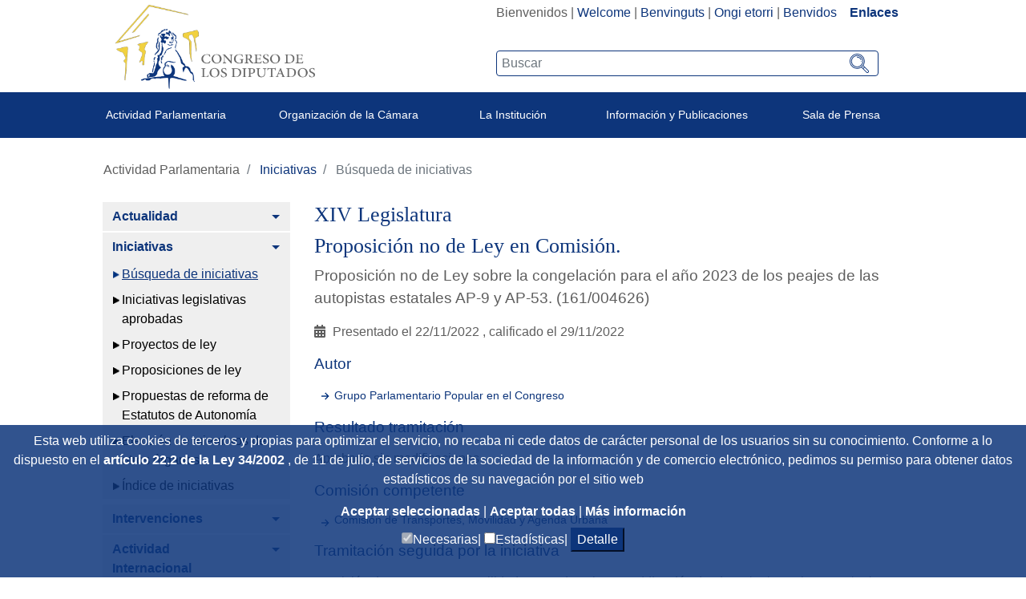

--- FILE ---
content_type: text/css;charset=UTF-8
request_url: https://www.congreso.es/o/congreso-theme/css/main.css?browserId=other&themeId=congresotheme_WAR_congresotheme&minifierType=css&languageId=es_ES&t=1768559106000
body_size: 33427
content:
/*1768548792000*/
@charset "UTF-8";.loadingmask-message{background:transparent;border-width:0;display:block;height:1em;margin-left:auto;margin-right:auto;position:relative;text-align:left;vertical-align:middle;width:1em}.loadingmask-message .loadingmask-message-content{animation:loading-animation 1.2s infinite ease-out;background:transparent;border-radius:50%;border-width:0;clear:both;color:transparent;height:1em;margin:0;overflow:hidden;padding:0;position:relative;transform:translateZ(0);width:1em}.logo{display:inline-block;line-height:1;vertical-align:middle}.portal-iframe #main-content{width:100%}.separator{border-top:1px dotted #bfbfbf}.entry-status{border-left:4px solid transparent}span.alert{display:inline-block}.update-available{margin-top:10px;padding:2px;text-align:left}.quick-access-nav{position:absolute;top:-1000px;width:100%;z-index:1000}.quick-access-nav a{background:#333;background:rgba(51,51,51,0.9);border:1px solid #FFF;left:0;outline:0;padding:8px;position:absolute;right:0;text-align:center}.quick-access-nav a:focus{color:#FFF;top:1000px}@media only screen and (max-width:991px){.responsive-table-horizontal{display:block;position:relative;width:100%}.responsive-table-horizontal:after{clear:both;content:'';display:block;font-size:0;height:0;visibility:hidden}.responsive-table-horizontal tbody{display:block;overflow-x:auto;position:relative;white-space:nowrap;width:auto}.responsive-table-horizontal tbody tr{display:inline-block;vertical-align:top}.responsive-table-horizontal tbody tr td{display:block;margin-bottom:20px}.responsive-table-horizontal tbody tr td:first-child{text-align:left}.responsive-table-horizontal thead{display:block;float:left;margin-right:10px}.responsive-table-horizontal thead:after{clear:both;content:"";display:block;font-size:0;height:0;visibility:hidden}.responsive-table-horizontal thead th{display:block;margin-bottom:20px;text-align:right}.responsive-table-horizontal thead th:first-child{text-align:right}.ie9 .responsive-table-horizontal thead{float:none}}.important{font-weight:bold}.highlight{background:#FFC;font-weight:bold;margin:0 1px}.hide-accessible{clip:rect(0 0 0 0) !important;position:absolute !important;-webkit-transform:scale(0);-webkit-transform-origin-x:0;-webkit-transform-origin-y:0;*position:fixed !important;_position:absolute !important}.force-offset{display:block !important;position:absolute !important;visibility:hidden !important}.unselectable,.unselectable *{-moz-user-select:none;-ms-user-select:none;-webkit-user-select:none;user-select:none}.cke_toolbar.cke_toolbar__a11yhelpbtn .cke_toolgroup,.cke_toolbar.cke_toolbar__a11yhelpbtn .cke_toolgroup:hover{background:transparent}.cke_toolbar.cke_toolbar__a11yhelpbtn .cke_button:hover{background:transparent}.cke_toolbar.cke_toolbar__a11yhelpbtn .cke_button .cke_button_label:after{border-color:#a6a6a6;font-family:"Courier New",Courier,"Lucida Sans Typewriter","Lucida Typewriter",monospace}.lfr-asset-category-container .no-matches{color:#999}.lfr-asset-category-search-container{background-color:#d3dadd;border-bottom-color:#aeb8bc}.lfr-asset-category-list a.selected{background-color:#EEE}.lfr-categories-selector-search-results-path{color:#575757;font-size:.9em;text-align:right;width:25%}.lfr-asset-column-actions-content{background-color:#d7f1ff}.lfr-asset-column-actions .lfr-asset-column-actions-content{border-color:#88c5d9}.lfr-asset-column-details .lfr-asset-categories{color:#7d7d7d}.lfr-asset-column-details .lfr-asset-categories .lfr-asset-category{color:#555}.lfr-asset-column-details .lfr-asset-description{color:#444;font-style:italic;-moz-hyphens:auto;-ms-hyphens:auto;-o-hyphens:auto;-webkit-hyphens:auto;hyphens:auto;word-wrap:break-word}.lfr-asset-column-details .lfr-asset-icon{border-right-color:#999;color:#999}.lfr-asset-column-details .lfr-asset-tags{color:#7d7d7d}.lfr-asset-column-details .lfr-asset-tags .tag{color:#555}.lfr-asset-panels .lfr-panel.lfr-extended,.lfr-asset-column-details .lfr-panel.lfr-extended{border-color:#CCC}.lfr-form-row{border-bottom-color:#CCC}.lfr-form-row:hover{background-color:#dffccb;border-color:#b2ff3a}.lfr-form-row .handle-sort-vertical{background:url(../images/application/handle_sort_vertical.png) no-repeat 0 50%}.lfr-edit-layout-panel .taglib-form-navigator .button-holder{background-color:#FFF}.definition-of-terms dt{color:#333;font-weight:normal;width:100%;word-break:break-word}@media only screen and (min-width:768px){.definition-of-terms dt{width:auto}}.lfr-code{background:#FFF;border-color:#777;font-family:monospace}.lfr-code tr td.line-numbers{background:#fafafa}.lfr-code tr td.line-numbers:before{color:#AAA;text-shadow:1px 1px #FFF}.popup-alert-notice .countdown-timer{font-size:1.1em;font-weight:bold}.lfr-token{background-color:#b3daef;border-color:#5fa8ff;color:#444;text-decoration:none}.lfr-token:hover{background-color:#d1e5ef}.lfr-token-primary{font-weight:bold}.lfr-token-primary,.lfr-token-primary:hover{background-color:#b3daef}.lfr-token-close:hover{text-decoration:none}.lfr-button{background:no-repeat 0 50%}.lfr-table>tbody>tr>th,.lfr-table>thead>tr>th,.lfr-table>tfoot>tr>th{font-weight:bold}.lfr-checkbox-preselected,.lfr-configurator-visibility{opacity:.5}.lfr-header-row{border-bottom-color:#7b7b7b}.lfr-header-row .lfr-search-combobox{border-color:#5f5f5f}.openid-login input[type="text"]{background:url(../images/common/openid.gif) no-repeat;background-color:#FFF;background-position:0 50%;color:#000}.page-extra-settings .lfr-panel-titlebar .lfr-panel-title{font-size:1em}.lfr-pagination .lfr-pagination-controls li .lfr-pagination-link{color:#333;font-weight:normal}.lfr-panel.lfr-extended,.lfr-panel-container,.lfr-floating-container{border-color:#dedede #bfbfbf #bfbfbf #dedede}.lfr-panel-container,.lfr-floating-container{background:#FFF}.lfr-panel-titlebar .lfr-panel-title{font-size:1.2em;font-weight:bold}.lfr-panel-titlebar .lfr-panel-button{background:url(../images/application/panel_header_toggler_close.png) no-repeat 0 0}.lfr-panel-titlebar .lfr-panel-button:hover{background-position:0 100%}.lfr-panel.lfr-collapsible .lfr-panel-titlebar{background:url(../images/arrows/05_down.png) no-repeat 2px 50%}.lfr-panel.lfr-collapsed .lfr-panel-titlebar{background-image:url(../images/arrows/05_right.png)}.lfr-panel.lfr-collapsed .lfr-panel-titlebar .lfr-panel-button{background-image:url(../images/application/panel_header_toggler_open.png)}.lfr-panel.lfr-extended .lfr-panel-titlebar{background:#d6d6d6 url(../images/application/panel_header.png) repeat-x 0 0;border-bottom-color:#cdcdcd}.lfr-panel-container .lfr-extended.lfr-collapsible .lfr-panel-titlebar{border-top-color:#cecece}.js .lfr-floating-trigger{background-image:url(../images/arrows/05_down.png);background-position:100% 50%;background-repeat:no-repeat;text-decoration:none}.lfr-panel-page .panel-page-content{border-left-color:#CCC}.lfr-panel-page .lfr-add-content h2{border-color:#CCC}.lfr-panel-page .lfr-add-content h2 span{background:#efefef}.lfr-panel-page .lfr-add-content .lfr-content-category h2{border-bottom-color:#CCC}.lfr-panel-page .lfr-add-content .lfr-content-category h2 span{background:0}.lfr-panel-content .paginator-container{background:#cfd2d5;border-bottom-color:#dcdee0;border-top-color:#dcdee0}.lfr-panel-content .paginator-page-container .paginator-page-link{background:0;border-color:#cfd2d5}.lfr-panel-content .paginator-page-container .paginator-page-link.paginator-current-page{background:#99a7b3 url(../images/application/current_page_hover_bg.png) repeat-x 0 0;border-color:#6b7785 #7c8994 #919fa9;color:#FFF;font-weight:bold}.lfr-panel-content .paginator-page-container .paginator-page-link.paginator-current-page:hover{background:#5094d7 url(../images/application/current_page_bg.png) repeat-x 0 0;border-color:#31659c #396ea8 #4c8ccb}#portlet-set-properties fieldset fieldset legend{font-size:1.1em}.lfr-preview-file-content{border-bottom-color:#6d6d6e}.lfr-preview-file-image-current-column,.lfr-preview-file-video-current-column{background:url(../images/common/checkerboard.png)}.lfr-preview-file-toolbar{background:#333;opacity:.5}.lfr-preview-file-toolbar .icon-arrow-1-l{background:url(../images/document_library/preview_left.png) no-repeat 0 50%}.lfr-preview-file-toolbar .icon-arrow-1-r{background:url(../images/document_library/preview_right.png) no-repeat 0 50%}.lfr-preview-file-toolbar .icon-zoomin{background:url(../images/document_library/preview_zoom.png) no-repeat 0 50%}.lfr-preview-file-image-current-column:hover .lfr-preview-file-toolbar{opacity:1}.lfr-preview-file-info{background:#333;color:#FFF;opacity:.5}.lfr-preview-file-info:hover{opacity:1}.lfr-preview-file-index{font-weight:bold}.lfr-preview-file-image-current{background:url(../images/aui/loading_indicator.gif) no-repeat 50% 50%}.lfr-preview-file-image img{background:url(../images/aui/loading_indicator.gif) no-repeat 50% 50%;border-color:#aeb8bc}.lfr-preview-file-image-selected img,.lfr-preview-file-image:hover img{border-color:#00a2ea}.lfr-preview-file-loading-indicator{background:#333;color:#FFF}.lfr-preview-file-image-overlay-content{background:url(../images/common/checkerboard.png);border-color:#555}.firefox .lfr-preview-video-content div.video-node{height:100%}textarea.lfr-editor-textarea{font-family:monospace}.lfr-rich-editor.ace_editor{border-color:#a1a2a4}.lfr-plain-editor textarea,.lfr-rich-editor.ace_editor{font-family:'Monaco','Menlo','Droid Sans Mono','Courier New',monospace;font-size:12px}.lfr-spa-loading-bar{background:#2fa4f5}.lfr-tag-selector-popup label{border-bottom-color:#EEE}.lfr-tag-selector-popup .no-matches{color:#999}.lfr-toolbar{background-color:#e5e4e8}.lfr-toolbar .lfr-button:focus{border-color:#000}.lfr-toolbar .lfr-button:hover{border-color:#CCC #777 #777}.lfr-toolbar .lfr-separator{border-left-color:#FFF;border-right-color:#CCC;font-size:12px}.lfr-toolbar .lfr-button,.lfr-emoticon-container .lfr-button{border-color:#e5e4e8}.lfr-emoticon-container{background:#e5e4e8;border-color:#CCC}.lfr-translation-manager .lfr-translation-manager-available-translations .lfr-translation-manager-available-translations-links{line-height:1}.lfr-translation-manager .lfr-translation-manager-translation{text-decoration:none}.lfr-translation-manager .lfr-translation-manager-translation:hover{background-color:#d1e5ef}.lfr-translation-manager .lfr-translation-manager-translation.lfr-translation-manager-translation-editing{background-color:#598bec;border-color:#224fa8;color:#FFF}.lfr-tree a{text-decoration:none}.tree-drag-helper{z-index:1035}.lfr-upload-container .upload-target{border-color:#DDD}.lfr-upload-container .upload-target h4 span{text-transform:lowercase}.lfr-upload-container .upload-target .drop-file-text{font-weight:normal}.lfr-upload-container a.browse-button{background-image:url(../images/common/add.png);background-repeat:no-repeat;color:white;font-size:1.2em;font-weight:bold;text-decoration:none}.lfr-upload-container a.clear-uploads{background-image:url(../images/common/remove.png);background-repeat:no-repeat}.lfr-upload-container a.cancel-uploads{background-image:url(../images/common/close.png);background-repeat:no-repeat}.lfr-upload-container .upload-list-info h4{font-size:1.3em}.lfr-upload-container .cancel-button{color:#869cad}.lfr-upload-container .delete-button{color:#869cad}.lfr-upload-container .file-added .success-message{font-weight:normal}.lfr-upload-container .upload-error{opacity:1}.lfr-upload-container .multiple-files .upload-error{background:#FDD url(../images/messages/error.png) no-repeat 5px 5px;border-color:#900;color:#900;font-weight:normal}.lfr-upload-container .upload-complete .error-message,.lfr-upload-container .upload-complete .success-message{font-weight:bold}.lfr-upload-container .file-uploading{background-color:#FFC}.lfr-upload-container .progress-bar{background:#FFF;margin-top:25px;text-align:left;width:100%}.lfr-upload-container .progress{background:#8db2e3}.upload-drop-active .lfr-upload-container .upload-target{background-color:#ddedde;border-color:#7D7;border-style:dashed}.app-view-entry:hover .entry-thumbnail{border-color:#7abfdd}.app-view-entry.selected .entry-thumbnail{border-color:#057cb0}.app-view-entry.selected .entry-metadata dt,.app-view-entry.selected .entry-metadata dd,.app-view-entry.selected .entry-metadata .entry-categories,.app-view-entry.selected .entry-metadata .entry-tags,.app-view-entry.selected .entry-metadata .entry-description{color:#f0f0f0}.app-view-entry .entry-title{font-weight:bold}.app-view-entry .entry-link{text-decoration:none}.app-view-entry .entry-metadata dt,.app-view-entry .entry-metadata dd,.app-view-entry .entry-metadata .entry-categories,.app-view-entry .entry-metadata .entry-tags,.app-view-entry .entry-metadata .entry-description{color:#333;word-wrap:break-word}.app-view-entry .entry-metadata .entry-categories .taglib-asset-categories-summary{font-weight:bold}.app-view-entry .entry-metadata .entry-categories .taglib-asset-categories-summary .asset-category{font-weight:normal}.app-view-entry.selected,.app-view-entry.selected:hover{background-color:#00a2ea}.app-view-entry.selected a,.app-view-entry.selected a:focus,.app-view-entry.selected a:hover{color:#FFF}.app-view-entry.selected a .lfr-icon-menu-arrow{color:#333}.app-view-entry.active-area,.app-view-entry.active-area.hover,.app-view-entry.active-area td{background-color:#5ad300}.app-view-entry:hover,.app-view-entry.hover{background-color:#d3e8f1}.app-view-entry a.entry-link:hover{text-decoration:none}.app-view-entry a.entry-link:hover .entry-metadata .entry-title .entry-title-text{text-decoration:underline}.app-view-entry-taglib.entry-display-style.display-icon .entry-title{font-weight:normal}.app-view-search-entry-taglib .entry-discussion a,.app-view-search-entry-taglib .entry-attachment a{text-decoration:none}.app-view-search-entry-taglib .entry-discussion:hover,.app-view-search-entry-taglib .entry-attachment:hover{background-color:#d3e8f1}.app-view-search-entry-taglib .entry-folder{color:#999}.app-view-search-entry-taglib .entry-link .entry-thumbnail-image{color:#000;text-decoration:none}.app-view-search-entry-taglib.alt{background-color:#edf0f3}.app-view-search-entry-taglib.search{background-color:#FFF}.app-view-search-entry-taglib.search.alt{background-color:#e2e5e8}.app-view-taglib .display-style .icon{background-image:url(../images/application/layouts.png);background-repeat:no-repeat}.app-view-taglib .icon-display-descriptive{background-position:-32px 0}.app-view-taglib .icon-display-icon{background-position:-16px 0}.app-view-taglib .icon-display-list{background-position:0 0}.app-view-taglib .state-active .icon-display-descriptive{background-position:-32px 100%}.app-view-taglib .state-active .icon-display-icon{background-position:-16px 100%}@media only screen and (max-width:767px){.navbar .nav-display-style-buttons .display-style-buttons>.dropdown>.dropdown-menu{background-color:transparent;box-shadow:none}}.navbar .nav-display-style-buttons .display-style-buttons-container .dropdown-toggle .caret{border-bottom-color:#333;border-top-color:#333}.taglib-asset-links{border-radius:4px}.taglib-asset-links h2{color:#999;font-size:1em}.taglib-asset-metadata .metadata-entry-label{font-weight:normal}.taglib-asset-metadata .metadata-author{font-weight:bold}.taglib-asset-metadata .metadata-entry{color:#999}.taglib-asset-metadata .metadata-author .asset-user-info .user-info{color:#009ae5;font-size:14px;line-height:14px}.taglib-asset-metadata .metadata-author .asset-user-info .date-info{color:#8c8c8c;font-size:13px}.taglib-calendar table{border-color:#999}.taglib-calendar tr th,.taglib-calendar tr td{border-bottom-color:#999}.taglib-calendar tr.portlet-section-header th,.taglib-calendar tr td{border-color:#999}.taglib-calendar a:hover,.taglib-calendar a:focus{background-color:#CCC}.taglib-calendar .calendar-inactive{color:#999}.taglib-calendar .has-events a span{background:url(../images/calendar/event_indicator.png) no-repeat 50% 95%}.taglib-calendar .has-events.calendar-current-day a span{background-image:url(../images/calendar/event_indicator_current.png)}.taglib-categorization-filter.entry-title{color:#333;font-size:1em;line-height:inherit}.taglib-categorization-filter .asset-entry{background-color:#dee7f8;border-color:#cad8f3}.taglib-categorization-filter .asset-entry:hover a{text-decoration:none}.taglib-categorization-filter .asset-entry:hover a .icon-remove{background-color:#cad8f3}.taglib-diff-addedline,#taglib-diff-results ins{background:#e6ffe6}.taglib-diff-context{background:#EEE}.taglib-diff-deletedline,#taglib-diff-results del{background:#ffe6e6}.taglib-diff-html div.diff-removed-image{background:#fdc6c6 url(../images/diff/minus.png)}.taglib-diff-html div.diff-added-image{background:#CFC url(../images/diff/plus.png) no-repeat}.taglib-diff-html div.diff-removed-image,.taglib-diff-html div.diff-added-image{opacity:.55}.taglib-diff-html span.diff-html-added{background-color:#CFC;font-size:1em}.taglib-diff-html span.diff-html-added img{border-color:#CFC}.taglib-diff-html span.diff-html-changed{background:url(../images/diff/underline.png) bottom repeat-x}.taglib-diff-html span.diff-html-changed img{border-color:#009}.taglib-diff-html span.diff-html-removed{background-color:#fdc6c6;font-size:1em;text-decoration:line-through}.taglib-diff-html span.diff-html-removed img{border-color:#fdc6c6}.diff-version-comparator .taglib-diff-html .diff-html-changed{background-image:none;border-bottom-color:#009ae5}.diff-version-comparator .taglib-diff-html .diff-html-changed img{border-color:#009ae5}.diff-version-comparator .diff-target-selector{border-left-color:#e5e5e5}.diff-version-comparator .diff-version-filter{background-color:#f9f9f9}.taglib-discussion .lfr-discussion .lfr-discussion-form-edit .alloy-editor-placeholder{border-left-color:#dbdde1}@media only screen and (min-width:768px){.taglib-discussion .lfr-discussion-details .taglib-user-display{word-wrap:break-word}}.taglib-discussion .lfr-discussion-details .taglib-user-display .user-details .user-name{font-weight:bold;text-decoration:none}.taglib-discussion .lfr-discussion-details .taglib-user-display .user-details .user-name:hover{text-decoration:underline}.taglib-discussion .lfr-discussion-details .taglib-user-display .user-profile-image .avatar{background-size:50px}.taglib-discussion .lfr-discussion-actions li a,.taglib-discussion .lfr-discussion-actions li a span{text-decoration:none}.taglib-discussion .lfr-discussion-actions li a:hover span,.taglib-discussion .lfr-discussion-actions li a:focus span{text-decoration:underline}.taglib-discussion .lfr-discussion-form-container .lfr-discussion-form{background:#DDD;border-radius:4px}.taglib-discussion .lfr-discussion-form-container .lfr-discussion-form .taglib-user-display .user-profile-image .avatar{background-size:40px}.lfr-discussion-reply.popover .lfr-discussion-reply-user-name{font-weight:bold}.drop-zone.drop-enabled:not(.no-border){outline-color:rgba(176,180,187,0.5)}.drop-here-info .drop-icons span:nth-of-type(1),.drop-here-info .drop-icons span:nth-of-type(3){background:#e8e6e8;color:#a5a6ac}.drop-here-info .drop-icons span:nth-of-type(2){background:#00c2ff;color:#FFF}.drop-here-info .drop-text{color:#FFF}.drop-active .drop-here-info{background-color:rgba(0,0,0,0.6);z-index:100}.lfr-ddm-field-group{margin-bottom:20px}.lfr-ddm-field-group-inline{display:inline-block;vertical-align:bottom}.taglib-form-navigator>.form-steps>ul.form-navigator.list-group{background:transparent}.taglib-form-navigator>.form-steps>ul.form-navigator.list-group .tab.active{background:transparent;opacity:1}.taglib-form-navigator>.form-steps>ul.form-navigator.list-group .tab.active .tab-label:hover,.taglib-form-navigator>.form-steps>ul.form-navigator.list-group .tab.active .tab-label:focus{background:transparent}.taglib-form-navigator>.form-steps>ul.form-navigator.list-group .tab.active .tab-label .message{color:#000;opacity:.7}.taglib-form-navigator>.form-steps>ul.form-navigator.list-group .tab.active .tab-label .number{background:#333;font-size:18px;opacity:1}.taglib-form-navigator>.form-steps>ul.form-navigator.list-group .tab.active .tab-label .tab-icon{color:#333}.taglib-form-navigator>.form-steps>ul.form-navigator.list-group .tab .tab-label{background:transparent;outline:0}.taglib-form-navigator>.form-steps>ul.form-navigator.list-group .tab .tab-label:hover,.taglib-form-navigator>.form-steps>ul.form-navigator.list-group .tab .tab-label:focus{text-decoration:none}.taglib-form-navigator>.form-steps>ul.form-navigator.list-group .tab .tab-label:hover .number,.taglib-form-navigator>.form-steps>ul.form-navigator.list-group .tab .tab-label:focus .number{opacity:1}.taglib-form-navigator>.form-steps>ul.form-navigator.list-group .tab .tab-label .number{background:#CCC;color:#FFF;font-size:14px;font-weight:bold;opacity:.6;text-decoration:none}.taglib-form-navigator>.form-steps>ul.form-navigator.list-group .tab .tab-label .message{color:#000;font-size:12px}.taglib-header{border-bottom-color:#c8c9ca;color:#555}.taglib-header .header-back-to a{font-weight:bold;text-decoration:none}a.taglib-icon,a.taglib-icon:focus,a.taglib-icon:hover{text-decoration:none}a.taglib-icon:focus .taglib-text,a.taglib-icon:hover .taglib-text{text-decoration:underline}a.taglib-icon.btn:focus .taglib-text,a.taglib-icon.btn:hover .taglib-text{text-decoration:none}.taglib-icon[lang]>img{vertical-align:baseline;width:16px}.taglib-icon-label{margin-left:12px}.taglib-image-selector .change-image-controls{background:#FFF}.taglib-image-selector .glyphicon-ok{background:#FFF;opacity:0;z-index:-1}.taglib-image-selector .progress-wrapper .progressbar{background:#b0b4bb;opacity:.7}.taglib-image-selector.check-active .glyphicon-ok{opacity:1;z-index:0}.taglib-image-selector.drop-active{outline-width:0}.taglib-image-selector.drop-active .browse-image-controls{opacity:0}.taglib-image-selector.drop-active .glyphicon-ok{opacity:0}.taglib-image-selector.drop-active .image-wrapper{opacity:.15}.taglib-image-selector.drop-active .error-wrapper{opacity:0}.taglib-image-selector.progress-active .image-wrapper{opacity:.15}.taglib-image-selector.progress-active .browse-image-controls{opacity:0}.taglib-image-selector.progress-active .drop-here-info{opacity:0}.taglib-image-selector.progress-active .glyphicon-ok{opacity:0}.input-localized .palette-item-inner .lfr-input-localized-flag{font-size:16px;opacity:.5}.input-localized.input-localized-focused .palette-item-inner .lfr-input-localized-flag{opacity:1}.input-localized .palette-item-inner{border-color:#666}.input-localized .palette-item,.input-localized .palette-item-inner,.input-localized .palette-item-hover,.input-localized .palette-item-hover .palette-item-inner{border-color:transparent}.input-localized .lfr-input-localized .lfr-input-localized-state{background:#DDD}.input-localized .lfr-input-localized .lfr-input-localized-state.lfr-input-localized-state-error{background:#ff0047}.input-localized .palette-item-selected .lfr-input-localized-state{background:#27c1f2}.taglib-move-boxes .choice-selector label{background:#ebf1f9;border-bottom-color:#8db2f3}.taglib-move-boxes .sortable-container .move-option{background-color:transparent}.taglib-move-boxes .sortable-container .move-option.move-option-dragging{background-color:#fafafa}.taglib-move-boxes .sortable-container .move-option .handle{color:#999}.lfr-tree-display-page .tree-node .tree-node-over .tree-label{text-decoration:none}.lfr-tree-display-page .tree-label{cursor:default}.lfr-tree-display-page .tree-label a{color:black}.lfr-tree-display-page .tree-label .layout-page-invalid{color:#AAA;font-style:italic}.lfr-tree-display-page .tree-label .layout-page-invalid:hover{cursor:default;text-decoration:none}.lfr-tree-radio.lfr-tree-root-node-hidden .lfr-root-node+.tree-container{margin-left:0}.lfr-map{border-color:#CCC}.lfr-map .search-controls{font-size:15px}.navbar .navbar-search{background-color:#f3f3f3}@media only screen and (min-width:768px){.navbar .navbar-search{background-color:transparent}}.taglib-portlet-preview.show-borders{border-color:#828f95}.taglib-portlet-preview.show-borders .title{background-color:#d3dadd;font-size:1.4em;font-weight:bold}.lfr-search-container-wrapper a{color:#212529}.lfr-search-container-wrapper .lfr-icon-menu>.dropdown-toggle{color:#6c757d}.lfr-search-container-wrapper .lfr-icon-menu>.dropdown-toggle:active,.lfr-search-container-wrapper .lfr-icon-menu>.dropdown-toggle:focus,.lfr-search-container-wrapper .lfr-icon-menu>.dropdown-toggle:hover{background-color:#f7f8f9;border-radius:4px;color:#212529}.lfr-search-container-wrapper .list-group{margin-bottom:0}.lfr-search-container-wrapper .list-group .list-group-item:nth-last-child(2){border-bottom-right-radius:.25rem;border-bottom-left-radius:.25rem}.lfr-search-container-wrapper .list-group .list-group-item h4{font-size:.875rem;line-height:1.5;margin-bottom:0}.lfr-search-container-wrapper .list-group .list-group-item h5,.lfr-search-container-wrapper .list-group .list-group-item h6,.lfr-search-container-wrapper .list-group .list-group-item .h5,.lfr-search-container-wrapper .list-group .list-group-item .h6{font-size:.875rem;font-weight:400;line-height:1.5;margin-bottom:0}.lfr-search-container-wrapper .list-group .list-group-item h6+h5{font-weight:600}.lfr-search-container-wrapper .list-group .list-group-item .checkbox{margin-top:0}.lfr-search-container-wrapper .list-group+.taglib-search-iterator-page-iterator-bottom{margin-top:20px}.lfr-search-container-wrapper .table-list tbody tr:nth-last-child(2) td:first-child,.lfr-search-container-wrapper .table-list tbody tr:nth-last-child(2) th:first-child{border-bottom-left-radius:.25rem}.lfr-search-container-wrapper .table-list tbody tr:nth-last-child(2):last-child{border-bottom-right-radius:.25rem}.lfr-asset-type-column,.lfr-author-column,.lfr-city-column,.lfr-country-column,.lfr-email-address-column,.lfr-job-title-column,.lfr-region-column,.lfr-removed-by-column,.lfr-replier-column,.lfr-scope-column,.lfr-screen-name-column,.lfr-type-column,.lfr-user-column,.lfr-users-column{word-break:break-all \9;word-wrap:break-word}@media only screen and (min-width:768px){.lfr-asset-type-column,.lfr-author-column,.lfr-city-column,.lfr-country-column,.lfr-email-address-column,.lfr-job-title-column,.lfr-region-column,.lfr-removed-by-column,.lfr-replier-column,.lfr-scope-column,.lfr-screen-name-column,.lfr-type-column,.lfr-user-column,.lfr-users-column{max-width:125px;min-width:100px}}.lfr-completion-date-column,.lfr-create-date-column,.lfr-date-column,.lfr-display-date-column,.lfr-expiration-date-column,.lfr-last-post-date-column,.lfr-modified-date-column,.lfr-removed-date-column,.lfr-reply-date-column,.lfr-revision-column,.lfr-size-column{white-space:nowrap}.lfr-description-column,.lfr-role-column{max-width:375px;min-width:375px}.lfr-email-address-column,.lfr-name-column,.lfr-parent-organization-column,.lfr-screen-name-column,.lfr-title-column,.lfr-url-column,.lfr-wiki-column{max-width:200px;min-width:200px}.lfr-email-column,.lfr-website-column{min-width:100px}@media only screen and (min-width:768px){.lfr-email-column,.lfr-website-column{min-width:115px}}.lfr-email-column .checkbox-container .form-group,.lfr-website-column .checkbox-container .form-group{margin-bottom:0}.lfr-role-column{word-break:break-all \9;word-wrap:break-word}.user-info .user-details .date-info{color:#8c8c8c}.user-info .user-details .user-name{color:#009ae5}.taglib-search-toggle .toggle-advanced{color:inherit}.taglib-search-toggle .toggle-advanced,.taglib-search-toggle .toggle-advanced:hover,.taglib-search-toggle .toggle-advanced:focus{text-decoration:none}.taglib-search-toggle-advanced-wrapper .taglib-search-toggle-advanced{background-color:#fcfcfc;border-color:#DDD}.taglib-search-toggle-advanced-wrapper .taglib-search-toggle-advanced .btn.close{margin-right:5px}.taglib-search-toggle-advanced-wrapper .taglib-search-toggle-advanced .taglib-search-toggle-advanced-content{position:relative}.taglib-search-toggle-advanced-wrapper .taglib-search-toggle-advanced .taglib-search-toggle-advanced-content .match-fields{margin-bottom:0}.taglib-search-toggle-advanced-wrapper .taglib-search-toggle-advanced .taglib-search-toggle-advanced-content .match-fields-legend{color:#999;font-size:13px}.taglib-social-activities .day-separator{border-bottom-color:#CCC}.taglib-social-bookmarks a.social-bookmark-link{background-repeat:no-repeat}.taglib-user-display a .user-name{text-decoration:underline}.taglib-user-display .avatar{background:no-repeat center;background-size:60px}.taglib-user-display .avatar.author:after{background:rgba(50,168,230,0.5)}.taglib-user-display .user-name{font-size:1.1em;font-weight:bold}.js .taglib-webdav.visible{background:#f0f5f7}.js .taglib-webdav table{border-color:#828f95}.taglib-workflow-status .workflow-id,.taglib-workflow-status .workflow-version,.taglib-workflow-status .workflow-status{color:#999}.aspect-ratio.aspect-ratio-8-to-3{padding-bottom:37.5%}.lfr-autocomplete-input-list .yui3-aclist-list{margin:0}.liferay-autocomplete-input-mirror{left:-9999px;overflow-x:hidden;overflow-y:auto;position:absolute;top:-9999px;visibility:hidden;white-space:pre-wrap;word-wrap:break-word}.card-tab-group .card-tab:nth-child(n+2){border-left:4px solid #65b6f0;padding-left:20px}.card-tab-group .card-tab:nth-child(n+2) .card-tab{border-left:4px solid #93ccf5;padding-left:20px}.card-tab-group .card-tab:nth-child(n+2) .card-tab .card-tab{border-left-color:#c2e2f9}.card-tab-group .card-tab:nth-child(n+2) .card-tab .card-tab .card-tab{border-left-width:0;padding-left:0}.hsv-palette .hsv-view-container .hsv-label-value-hex .hsv-value{width:95px}.hsv-palette .hsv-view-container .hsv-value{width:56px}.yui3-color-picker-popover .palette-container{border-collapse:separate}.dialog-iframe-popup .hsv-palette-modal.modal-dialog{bottom:0 !important;left:0 !important;margin:0;max-width:none;right:0 !important;top:0 !important;width:100%}@media(min-width:768px){.dialog-iframe-popup .hsv-palette-modal.modal-dialog{bottom:auto !important;height:100%;left:50% !important;max-height:375px;max-width:650px;right:auto !important;top:50% !important;transform:translate(-50%,-50%)}}.dialog-iframe-popup .hsv-palette-modal.modal-dialog>.hsv-palette-modal-content{bottom:0;left:0;overflow:visible;position:absolute;right:0;top:0}@media(max-width:767.98px){.dialog-iframe-popup .hsv-palette-modal.modal-dialog>.hsv-palette-modal-content{border-radius:0;border-width:0}}@media(max-width:767.98px){.dialog-iframe-popup .hsv-palette-modal.modal-dialog .modal-body{padding:1rem}}.dialog-iframe-popup .hsv-palette-modal.modal-dialog .hsv-default-size.hsv-container{width:100%}.dialog-iframe-popup .hsv-palette-modal.modal-dialog .hsv-image-container{margin:0}.dialog-bd{min-height:30px}.dialog-content{border:1px solid #c8c9ca;padding:5px}.dialog-iframe-popup .sheet>.lfr-nav{margin-top:-24px}.dialog-iframe-popup .contacts-portlet .portlet-configuration-container .form{position:static}.dialog-iframe-popup .lfr-form-content{padding:15px}.dialog-iframe-popup .portlet-body,.dialog-iframe-popup .portlet-boundary,.dialog-iframe-popup .portlet-column,.dialog-iframe-popup .portlet-layout{height:100%}.dialog-iframe-popup .portlet-column{position:static}.dialog-iframe-popup .dialog-body>.container-fluid-1280,.dialog-iframe-popup .dialog-body .container-view,.dialog-iframe-popup .export-dialog-tree>.container-fluid-1280,.dialog-iframe-popup .export-dialog-tree .container-view,.dialog-iframe-popup .lfr-dynamic-uploader>.container-fluid-1280,.dialog-iframe-popup .lfr-dynamic-uploader .container-view,.dialog-iframe-popup .lfr-form-content>.container-fluid-1280,.dialog-iframe-popup .lfr-form-content .container-view,.dialog-iframe-popup .portlet-configuration-body-content>.container-fluid-1280,.dialog-iframe-popup .portlet-configuration-body-content .container-view,.dialog-iframe-popup .process-list>.container-fluid-1280,.dialog-iframe-popup .process-list .container-view,.dialog-iframe-popup .roles-selector-body>.container-fluid-1280,.dialog-iframe-popup .roles-selector-body .container-view{padding-top:20px}.dialog-iframe-popup .dialog-body>.container-fluid-1280>.nav-tabs-default,.dialog-iframe-popup .dialog-body>.container-fluid-1280 .nav-tabs-underline,.dialog-iframe-popup .dialog-body .container-view>.nav-tabs-default,.dialog-iframe-popup .dialog-body .container-view .nav-tabs-underline,.dialog-iframe-popup .export-dialog-tree>.container-fluid-1280>.nav-tabs-default,.dialog-iframe-popup .export-dialog-tree>.container-fluid-1280 .nav-tabs-underline,.dialog-iframe-popup .export-dialog-tree .container-view>.nav-tabs-default,.dialog-iframe-popup .export-dialog-tree .container-view .nav-tabs-underline,.dialog-iframe-popup .lfr-dynamic-uploader>.container-fluid-1280>.nav-tabs-default,.dialog-iframe-popup .lfr-dynamic-uploader>.container-fluid-1280 .nav-tabs-underline,.dialog-iframe-popup .lfr-dynamic-uploader .container-view>.nav-tabs-default,.dialog-iframe-popup .lfr-dynamic-uploader .container-view .nav-tabs-underline,.dialog-iframe-popup .lfr-form-content>.container-fluid-1280>.nav-tabs-default,.dialog-iframe-popup .lfr-form-content>.container-fluid-1280 .nav-tabs-underline,.dialog-iframe-popup .lfr-form-content .container-view>.nav-tabs-default,.dialog-iframe-popup .lfr-form-content .container-view .nav-tabs-underline,.dialog-iframe-popup .portlet-configuration-body-content>.container-fluid-1280>.nav-tabs-default,.dialog-iframe-popup .portlet-configuration-body-content>.container-fluid-1280 .nav-tabs-underline,.dialog-iframe-popup .portlet-configuration-body-content .container-view>.nav-tabs-default,.dialog-iframe-popup .portlet-configuration-body-content .container-view .nav-tabs-underline,.dialog-iframe-popup .process-list>.container-fluid-1280>.nav-tabs-default,.dialog-iframe-popup .process-list>.container-fluid-1280 .nav-tabs-underline,.dialog-iframe-popup .process-list .container-view>.nav-tabs-default,.dialog-iframe-popup .process-list .container-view .nav-tabs-underline,.dialog-iframe-popup .roles-selector-body>.container-fluid-1280>.nav-tabs-default,.dialog-iframe-popup .roles-selector-body>.container-fluid-1280 .nav-tabs-underline,.dialog-iframe-popup .roles-selector-body .container-view>.nav-tabs-default,.dialog-iframe-popup .roles-selector-body .container-view .nav-tabs-underline{margin-left:-15px;margin-right:-15px;margin-top:-20px}.dialog-iframe-popup .dialog-body>.lfr-nav+.container-fluid-1280,.dialog-iframe-popup .export-dialog-tree>.lfr-nav+.container-fluid-1280,.dialog-iframe-popup .lfr-dynamic-uploader>.lfr-nav+.container-fluid-1280,.dialog-iframe-popup .lfr-form-content>.lfr-nav+.container-fluid-1280,.dialog-iframe-popup .portlet-configuration-body-content>.lfr-nav+.container-fluid-1280,.dialog-iframe-popup .process-list>.lfr-nav+.container-fluid-1280,.dialog-iframe-popup .roles-selector-body>.lfr-nav+.container-fluid-1280{padding-top:0}.dialog-iframe-popup .login-container{padding:1rem}.dialog-iframe-popup .management-bar-default,.dialog-iframe-popup .navbar-default{border-left-width:0;border-radius:0;border-right-width:0;border-top-width:0;margin-bottom:0}.dialog-iframe-popup .navbar ~ .portlet-configuration-setup,.dialog-iframe-popup .portlet-export-import-container{height:calc(100% - 48px);position:relative}@media only screen and (min-width:768px){.dialog-iframe-popup .navbar ~ .portlet-configuration-setup,.dialog-iframe-popup .portlet-export-import-container{height:calc(100% - 48px)}}.dialog-iframe-popup .navigation-bar>.container-fluid{margin-left:24px;margin-right:24px;padding:0}.dialog-iframe-popup .panel-group .panel{border-left-width:0;border-radius:0;border-right-width:0}.dialog-iframe-popup .panel-group .panel+.panel{border-top-width:0;margin-top:0}.dialog-iframe-popup .panel-heading{border-top-left-radius:0;border-top-right-radius:0}.dialog-iframe-popup .portlet-configuration-setup .lfr-nav{margin-left:auto;margin-right:auto;max-width:1280px;padding-left:3px;padding-right:3px}@media only screen and (min-width:768px){.dialog-iframe-popup .portlet-configuration-setup .lfr-nav{padding-left:8px;padding-right:8px}}.dialog-iframe-popup .lfr-dynamic-uploader,.dialog-iframe-popup .process-list{bottom:0;display:block;left:0;overflow:auto;position:absolute;right:0;top:48px;-webkit-overflow-scrolling:touch}@media only screen and (min-width:768px){.dialog-iframe-popup .lfr-dynamic-uploader,.dialog-iframe-popup .process-list{top:48px}}.dialog-iframe-popup .portlet-export-import-publish-processes{top:0}@media only screen and (min-width:992px){.dialog-with-footer #main-content,.dialog-with-footer #wrapper{height:calc(100% - 60px)}}.dialog-with-footer .button-holder.dialog-footer,.dialog-with-footer .sheet-footer.dialog-footer{background-color:#FFF;border-top:1px solid #e9ecef;bottom:0;display:flex;flex-direction:row-reverse;left:0;margin:0;padding:10px 24px;width:100%}@media only screen and (min-width:992px){.dialog-with-footer .button-holder.dialog-footer,.dialog-with-footer .sheet-footer.dialog-footer{position:fixed}}.dialog-with-footer .button-holder.dialog-footer .btn,.dialog-with-footer .sheet-footer.dialog-footer .btn{margin-left:1rem;margin-right:0}@media only screen and (min-width:992px){.dialog-with-footer .dialog-body,.dialog-with-footer .lfr-dynamic-uploader,.dialog-with-footer .lfr-form-content,.dialog-with-footer .portlet-configuration-body-content,.dialog-with-footer .roles-selector-body{padding-bottom:60px}}.dialog-with-footer .lfr-dynamic-uploader.hide-dialog-footer{bottom:0}.dialog-with-footer .lfr-dynamic-uploader.hide-dialog-footer+.dialog-footer{display:none}.dialog-with-footer .portlet-configuration-edit-permissions .portlet-configuration-body-content{display:flex;flex-direction:column;overflow:visible}.dialog-with-footer .portlet-configuration-edit-permissions .portlet-configuration-body-content>form{flex-grow:1;max-width:none;overflow:auto}.dialog-with-footer .portlet-configuration-edit-permissions .portlet-configuration-body-content .table-responsive,.dialog-with-footer .portlet-configuration-edit-permissions .portlet-configuration-body-content .table-responsive-lg{overflow:visible}.dialog-with-footer .portlet-configuration-edit-templates .portlet-configuration-body-content{bottom:0}.portlet-layout.dragging{border-collapse:separate}.drop-area{background-color:#d3dadd}.active-area{background:#FFC}.portlet-boundary.yui3-dd-dragging{opacity:.6}.portlet-boundary.yui3-dd-dragging .portlet{border:2px dashed #CCC}.sortable-layout-proxy{opacity:1}.sortable-layout-proxy .portlet-topper{background-image:none}.proxy{cursor:move;opacity:.65;position:absolute}.proxy.generic-portlet{height:200px;width:300px}.proxy.generic-portlet .portlet-title{padding:10px}.proxy.not-intersecting .forbidden-action{background:url(../images/application/forbidden_action.png) no-repeat;display:block;height:32px;position:absolute;right:-15px;top:-15px;width:32px}.resizable-proxy{border:1px dashed #828f95;position:absolute;visibility:hidden}.sortable-proxy{background:#727c81;margin-top:1px}.lfr-freeform-layout-drag-indicator{visibility:hidden}.sortable-layout-drag-target-indicator{margin:2px 0}.yui3-dd-proxy{z-index:1110 !important}.lfr-editable{outline:1px dashed #68bb30;outline-offset:2px;position:relative}.lfr-editable:after{background:#68bb30 url(../images/common/edit_white.png) no-repeat 50%;content:'';display:block;height:20px;position:absolute;right:5px;top:5px;width:30px}.lfr-editable:focus:after{display:none}.lfr-editable:focus:hover{background-color:transparent}.lfr-editable:hover{background-color:rgba(255,255,255,0.3);outline-color:#519226}.lfr-editable:hover:after{background-color:#519226}.lfr-editable-notice-close{margin-left:1em}.lfr-portlet-title-editable{margin-top:0;z-index:9999}.lfr-portlet-title-editable .lfr-portlet-title-editable-content{padding:0}.lfr-portlet-title-editable .lfr-portlet-title-editable-content .field-input{margin-bottom:0}.lfr-portlet-title-editable .lfr-portlet-title-editable-content .textfield-label{display:none}.lfr-portlet-title-editable .lfr-portlet-title-editable-content .btn-toolbar-content{display:inline-block;vertical-align:bottom}.lfr-portlet-title-editable .lfr-portlet-title-editable-content .btn-group{margin-top:0}.lfr-portlet-title-editable .lfr-portlet-title-editable-content .btn{display:inline-block;float:none;margin-top:0;width:auto}.alloy-editor-container .alloy-editor{outline:0}.alloy-editor-container .alloy-editor.alloy-editor-placeholder{color:#2b4259}.alloy-editor-container .alloy-editor.alloy-editor-placeholder.ae-placeholder:not(:focus){background:transparent;border-left-color:#dbdde1;color:#b0b4bb}.alloy-editor-container .alloy-editor.alloy-editor-placeholder.readonly{color:#CCC}.alloy-editor-container .alloy-editor-icon{color:#869cad}.has-error .alloy-editor-container .alloy-editor.alloy-editor-placeholder.ae-placeholder:not(:focus){border-left-color:#c67}.cke_dialog .cke_dialog_ui_input_text{height:auto}.cke_editable_inline a{cursor:pointer}.cke_panel.cke_combopanel{width:220px}.cke_panel_block .cke_panel_grouptitle{font-size:20px;line-height:20px;margin-top:0}.cke_panel_block .cke_panel_list{margin-left:0}.cke_panel_block .cke_panel_list .cke_panel_listItem{line-height:initial}.cke_panel_block .cke_panel_list .cke_panel_listItem a:hover{text-decoration:none}.cke_show_border{width:500px}.cke_show_border td{height:15px}.html-editor.portlet{background:#FFF;color:#000;line-height:1;padding:1em;text-align:start}.html-editor.portlet-message-boards{-moz-hyphens:auto;-ms-hyphens:auto;-o-hyphens:auto;-webkit-hyphens:auto;hyphens:auto;word-wrap:break-word;word-wrap:break-word}.html-editor.portlet-message-boards blockquote{background:#eef0f2 url(../images/message_boards/quoteleft.png) no-repeat 5px 5px;border:1px solid #777;padding:5px 45px}.html-editor.portlet-message-boards blockquote:after{background:url(../images/message_boards/quoteright.png) no-repeat 50%;content:'';display:block;float:right;height:24px;margin-right:-35px;margin-top:-25px;width:31px;z-index:999}.html-editor.portlet-message-boards blockquote cite{display:block;font-weight:bold}.html-editor.portlet-message-boards pre{background:#f9f9f9;border:1px solid #777;padding:.5em}.lfr-source-editor{border-color:#CCC}.lfr-source-editor .lfr-source-editor-toolbar li>.btn{background-color:#FFF;border:transparent;color:#717383;outline:0}.lfr-source-editor .lfr-source-editor-code{background-color:#FFF;color:#2b4259}.lfr-source-editor .lfr-source-editor-code .ace_gutter{background-color:#ededef;color:#868896;overflow:hidden}.lfr-source-editor .lfr-source-editor-code .ace_gutter .ace_fold-widget{font-family:fontawesome-alloy;text-align:center;vertical-align:middle}.lfr-source-editor .lfr-source-editor-code .ace_gutter .ace_fold-widget.ace_open,.lfr-source-editor .lfr-source-editor-code .ace_gutter .ace_fold-widget.ace_closed{background-image:none}.lfr-source-editor .lfr-source-editor-code .ace_gutter .ace_fold-widget.ace_open:before{content:"\f0d7"}.lfr-source-editor .lfr-source-editor-code .ace_gutter .ace_fold-widget.ace_closed:before{content:"\f0dA"}.lfr-source-editor .lfr-source-editor-code .ace_gutter .ace_gutter-active-cell{color:#FFF}.lfr-source-editor .lfr-source-editor-code .ace_gutter .ace_gutter-active-line{background-color:#717383}.lfr-source-editor .lfr-source-editor-code .ace_gutter .ace_gutter-layer{border-right:solid 1px #CCC}.lfr-source-editor .lfr-source-editor-code .ace_gutter .ace_info{background-image:none}.lfr-source-editor .lfr-source-editor-code .ace_content .ace_active-line{background-color:#ededef}.lfr-source-editor .lfr-source-editor-code .ace_content .ace_constant{color:#34adab}.lfr-source-editor .lfr-source-editor-code .ace_content .ace_tag{color:#1d5ec7}.lfr-source-editor .lfr-source-editor-code .ace_content .ace_string{color:#ff6c58}.lfr-source-editor .lfr-source-editor-code .ace_content .ace_string.ace_regex{color:#F00}.lfr-source-editor.ace_dark .lfr-source-editor-code{background-color:#47474f;color:#FFF}.lfr-source-editor.ace_dark .lfr-source-editor-code .ace_gutter{background:#54555e;color:#FFF}.lfr-source-editor.ace_dark .lfr-source-editor-code .ace_gutter .ace_gutter-active-line{background-color:#009aed}.lfr-source-editor.ace_dark .lfr-source-editor-code .ace_content .ace_active-line{background-color:#11394e}.lfr-source-editor.ace_dark .lfr-source-editor-code .ace_content .ace_cursor{color:#FFF}.lfr-source-editor.ace_dark .lfr-source-editor-code .ace_content .ace_tag{color:#4d91ff}.lfr-fullscreen-source-editor .lfr-fullscreen-source-editor-content .panel-splitter{border-color:#CCC}.mce-content-body{text-align:start}.file-icon-color-0{background-color:#6b6c7e;color:#FFF}.file-icon-color-1{background-color:#a7a9bc;color:#FFF}.file-icon-color-2{background-color:#50d2a0;color:#FFF}.file-icon-color-3{background-color:#af78ff;color:#FFF}.file-icon-color-4{background-color:#ffb46e;color:#FFF}.file-icon-color-5{background-color:#ff5f5f;color:#FFF}.file-icon-color-6{background-color:#4b9bff;color:#FFF}.file-icon-color-7{background-color:#272833;color:#FFF}.lfr-item-viewer .image-viewer-base{outline:0}.lfr-item-viewer .item-preview:hover{cursor:pointer}.lfr-item-viewer .aspect-ratio a.item-preview{background-position:center center;background-repeat:no-repeat;background-size:cover}.lfr-item-viewer .search-info{background-color:#d3e8f1}.lfr-item-viewer .search-info .keywords{font-size:1.4em;font-weight:bold}.lfr-item-viewer .search-info .change-search-folder{font-size:.8em;font-weight:normal}.lfr-item-viewer .progress-container{background-color:#FFF}.lfr-item-viewer.uploading>div:not(.progress-container){opacity:.3}.image-viewer-caption{color:#777}.image-viewer-footer-control,.image-viewer-footer-control:focus,.image-viewer-footer-control:hover{color:#777}@media only screen and (min-width:768px){.image-viewer-sidenav-menu{background-color:transparent;border-left-width:0}}.image-viewer-sidenav dd{color:#8b8b8b;margin-bottom:16px}@media only screen and (min-width:768px){.image-viewer-sidenav dd{color:#777}}.image-viewer-sidenav .h5{color:#869cad;margin-bottom:3px}@media only screen and (min-width:768px){.image-viewer-sidenav .h5{color:#FFF}}.image-viewer-sidenav .nav-tabs-default>li{padding-left:20px}.image-viewer-sidenav .nav-tabs-default>li:first-child{padding-left:0}.image-viewer-sidenav .nav-tabs-default>li:first-child>a{padding-left:0}.image-viewer-sidenav .nav-tabs-default>li>a{border-color:transparent;color:#777;padding-left:0;padding-right:0}.image-viewer-sidenav .nav-tabs-default>.active>a,.image-viewer-sidenav .nav-tabs-default>.active>a:focus,.image-viewer-sidenav .nav-tabs-default>.active>a:hover{border-color:transparent;color:#777}@media only screen and (min-width:768px){.image-viewer-sidenav .nav-tabs-default>.active>a,.image-viewer-sidenav .nav-tabs-default>.active>a:focus,.image-viewer-sidenav .nav-tabs-default>.active>a:hover{color:#FFF}}.image-viewer-sidenav .nav-tabs-default>.active>a:after{background-color:#65b6f0;bottom:-10px;content:'';display:block;height:2px;left:0;position:absolute;right:0}.image-viewer-sidenav-body{padding-top:0}.lfr-item-viewer .lfr-item-viewer-close{color:#FFF;opacity:1}.lfr-item-viewer .lfr-item-viewer-close,.lfr-item-viewer .lfr-item-viewer-close:focus,.lfr-item-viewer .lfr-item-viewer-close:hover{color:#FFF}.lfr-item-viewer .lfr-item-viewer-close .icon-monospaced{color:#777}.lfr-item-viewer-icon-info{color:#FFF}.nav.list-group li>a:focus,.nav.list-group li>a:hover{background-color:#e5f5fc;color:#009ae5}.nav.list-group>.active{border-width:1px 0 0 0}.nav.list-group>.active>a,.nav.list-group>.active>a:focus,.nav.list-group>.active>a:hover{background-color:#60bfef;border:1px solid #60bfef;color:#FFF}.nav.list-group .list-group-item{padding:0}.nav.list-group .list-group-item.nav-header{background-color:#f3f3f3;padding-left:10px;padding-right:10px}.lfr-page-templates li a{padding:0}.lfr-page-templates li a label{cursor:pointer;display:block;padding:5px 0 5px 5px}.menu{position:absolute;width:auto}.menu .notice-message{background-image:none;margin:3px;padding:6px}.menu-content{background:#FFF;list-style:none;min-width:150px}.menu-content li{margin:0;padding:0}.menu-content li .disabled{color:#999}.menu-content{background:#ccc9c9 url(../images/application/menu_bg.png) repeat-x 0 0;border:1px solid;border-color:#aeafb1 #777879 #777879 #aeafb1;padding:2px 0}.menugroup-content .menu-label{background:#d2d6de;color:#5b677d;display:block;padding:5px 3px;text-shadow:1px 1px #FFF}.menugroup-content ul{display:block;min-width:0}.menu-content li{border-bottom:1px solid #bcbbbb;border-top:1px solid #EEE;display:block;margin:0;padding:0}.menu-content li.first{border-top-width:0}.menu-content li.last{border-bottom-width:0}.menu-content li a,.menu-content li .disabled{color:#2c2f34;display:block;padding:4px 5px;text-decoration:none}.menu-content li a.focus,.lfr-menu-expanded li a:focus{background-color:#5b677d;color:#FFF;text-shadow:-1px -1px #2c2f34}.app-view-drop-active{background-color:#00a2ea;font-weight:bold}.category-portlets .app-view-drop-active{background-color:#00a2ea;color:#FFF}.basecelleditor [class~="form-validator-message"]{clip:rect(auto auto auto auto);width:auto}.document-library-file-entry-cell-editor-hidden{display:none}.previous-level{display:inline-block;font-size:21px;line-height:21px;margin-right:5px;text-decoration:none;vertical-align:middle}.has-control-menu .lfr-asset-anchor{height:74px;margin-top:-74px}.lfr-asset-anchor{display:block;height:10px;margin-top:-10px;position:relative;z-index:-1}.lfr-url-error{display:inline-block;white-space:normal;overflow-wrap:break-all;word-wrap:break-all;word-break:break-all}.lfr-page-layouts{padding:0}.lfr-page-layouts input[type="radio"]:checked+.card-horizontal{box-shadow:inset 0 0 0 2px #65b6f0}.dialog-iframe-popup #main-content,.dialog-iframe-popup #wrapper{bottom:0;left:0;overflow:auto;padding:0;position:absolute;right:0;top:0;-webkit-overflow-scrolling:touch}.modal{display:block;margin:0;overflow:hidden;position:fixed}.modal-body{overflow:auto}.modal-body.dialog-iframe-bd{overflow:hidden}@media only screen and (min-width:768px){.modal-dialog{max-width:none}}.modal-dialog.modal-dialog-sm{max-width:500px}.modal-hidden{display:none}.modal-open .modal{overflow:hidden}.portal-popup .columns-max>.portlet-layout.row{margin-left:0;margin-right:0}.portal-popup .columns-max>.portlet-layout.row>.portlet-column{padding-left:0;padding-right:0}.dragging .portlet-column.customizable{background-color:#cffccf;outline:3px solid #5eaf3d}.customizable-layout-column-content{background-color:#c92c3c}.customizable-layout-column-content.yui3-widget-content-expanded{margin:0 15px}.layout-customizable-controls{background-color:rgba(201,44,60,0.8)}.customizable .customizable-layout-column-content{background-color:#5eaf3d}.customizable .layout-customizable-controls{background-color:rgba(94,175,61,0.8)}.layout-customizable-controls-container{margin:0 15px;position:relative}.layout-customizable-controls{font-size:1.5em;padding:4px 16px;position:absolute;width:100%;z-index:15}.layout-customizable-controls label{color:#FFF}.paginator-link{background:#EEE no-repeat scroll 50% 1px;border:1px solid #f0f1f2;border-color:#f0f1f2 #b2b2b2 #949494 #f0f1f1;color:#1f1e1e;display:inline-block;height:20px;padding:0;text-indent:-9999px;width:20px}.paginator-page-link{height:auto;text-indent:0}.paginator-current-page{background:#0083bd url(../images/application/paginator_link_current_bg.png) 0 0 repeat-x;border-color:#38b6ef #006d9e #006d9e #46b4e6;color:#FFF;text-shadow:-1px -1px #003c57}.paginator-first-link{background-image:url(../images/arrows/paging_first.png)}.paginator-prev-link{background-image:url(../images/arrows/paging_previous.png)}.paginator-last-link{background-image:url(../images/arrows/paging_last.png)}.paginator-next-link{background-image:url(../images/arrows/paging_next.png)}.paginator-current-page-report,.paginator-total{color:#555;font-size:.9em}.paginator-current-page-report{margin-left:2em}.taglib-page-iterator .search-pages .page-links{padding:0}.info-panel .panel-group{margin-left:-1.5rem;margin-right:-1.5rem}.lfr-panel-container{background:#FFF}.lfr-panel-content{padding:5px 10px}.lfr-panel-basic .lfr-panel-content{padding-left:15px}.panel-hd{background:#c0c2c5 url(../images/application/panel_header_bg.png) repeat-x 0 0;border:1px solid;border-color:#c8c9ca #aeb2b8 #aeb2b8 #c8c9ca;padding-left:10px;text-shadow:1px 1px #FFF}.sheet>.panel-group .sheet-footer{margin-bottom:0}.sheet-footer{display:inline-flex}.sheet-footer .btn{margin-right:.5rem}.sheet-footer .btn:last-child{margin-right:0}@media only screen and (min-width:768px){.sheet .display-style-icon .lfr-asset-item{width:25%}}.splitter{background-color:#f8f9fa;border-radius:.25rem .25rem 0 0;padding:10px 15px;position:relative;z-index:1}.splitter.splitter-spaced{border-radius:.25rem;margin-bottom:20px}.table>tbody>tr.splitter{height:auto}.table>tbody>tr.splitter>td{padding:0}.lfr-nav.nav-tabs{margin-bottom:20px}.tab-active strong{font-weight:normal}.tab-back{float:right}.tab-back-content{border-width:0;padding:1px}.tag-items{list-style:none;margin:0 1em 0 0;padding:0 1em .5em 1em;white-space:normal}.tag-items li{display:inline-block;margin:0 1em 0 0;max-width:100%}.tag-selected{color:#000;font-weight:bold;text-decoration:none}.tag-cloud{line-height:2.5em}.tag-cloud .tag-popularity-1{font-size:1em}.tag-cloud .tag-popularity-2{font-size:1.3em}.tag-cloud .tag-popularity-3{font-size:1.6em}.tag-cloud .tag-popularity-4{font-size:1.9em}.tag-cloud .tag-popularity-5{font-size:2.2em}.tag-cloud .tag-popularity-6{font-size:2.5em}.tagselector-content{border-width:0;padding:0}.tagselector-content .textboxlistentry-holder{border-bottom:2px solid #869cad;margin-bottom:10px;padding:0}.categoriesselector-content .textboxlistentry-holder{background-color:transparent;border-width:0;padding:0}.lfr-portal-tooltip{display:inline-block}.lfr-portal-tooltip,.lfr-portal-tooltip a{-webkit-touch-callout:none;-moz-user-select:none;-ms-user-select:none;-webkit-user-select:none;user-select:none}.tooltip{max-width:200px}.tree-node .icon-check{padding-right:2px}.tree-node .icon-check:before{content:"\f096"}.tree-node .tree-node-checked .icon-check{padding-right:0}.tree-node .tree-node-checked .icon-check:before{content:"\f046"}.tree-node [class^="icon-"]{margin-right:5px}.tree-node .tree-node-checkbox-container{margin-right:0}.tree-node .tree-node-selected .tree-label{background:0}.tree-node-content .tree-hitarea{color:#999;font-size:10px;padding-right:6px}.tree-node-content .tree-label{margin-left:3px}.tree-node-content .tree-node-hidden-hitarea{visibility:hidden}.tree-node-selected .tree-label{background-color:transparent}.underlay{clear:both;top:100%}.underlay .yui3-widget-hd{height:38px}.underlay-hidden{display:none}.underlay-content{background:#f4f3f3 url(../images/common/message_panel_shadow.png) repeat-x 0 0;border:0 solid #aeafb1;border-width:0 1px 1px}.underlay-close{position:absolute;right:5px;top:5px}.user-icon-color-0{background-color:#4c0079}.user-icon-color-1{background-color:#fd8300}.user-icon-color-2{background-color:#009e57}.user-icon-color-3{background-color:#f9b500}.user-icon-color-4{background-color:#df4230}.user-icon-color-5{background-color:#be67e5}.user-icon-color-6{background-color:#004b8d}.user-icon-color-7{background-color:#accb02}.user-icon-color-8{background-color:#a82003}.user-icon-color-9{background-color:#fd63a7}.portlet-column-content.empty{padding:50px}#wrapper{padding-bottom:0;padding-top:2em;position:relative}.modify-pages li{position:relative}.modify-pages li.lfr-nav-hover .delete-tab{opacity:1}.modify-pages .delete-tab{color:#444;cursor:pointer;display:block;font-size:20px;font-weight:bold;height:16px;line-height:6px;margin-top:-8px;opacity:0;overflow:hidden;padding:3px 0;position:absolute;right:1px;text-shadow:0 1px #FFF;top:50%}.modify-pages .delete-tab:hover{color:#b50303}.modify-pages .drag-handle{cursor:move;left:3px;margin-left:15px;position:absolute;top:15px}.controls-hidden .modify-pages .drag-handle{display:none}@media only screen and (min-width:992px){.touch .modify-pages .drag-handle{display:none}}.nav li .toolbar{margin-top:5px}.navigation-pane .body-row{height:100%;overflow:hidden;position:relative;width:100%}.navigation-pane .body-row ul li a .icon{float:left;margin-right:5px}.navigation-pane .lfr-component{margin-left:0}.navigation-pane .navigation-entry{position:relative}.navigation-pane .navigation-entry.folder.error{display:block;padding:6px 8px}.navigation-pane .navigation-entry .browse-folder,.navigation-pane .navigation-entry .nav-item-label{display:inline-block;max-width:100%;overflow:hidden;text-overflow:ellipsis;white-space:nowrap;word-wrap:normal;vertical-align:middle}.navigation-pane .navigation-entry .nav-item-icon{vertical-align:middle}.navigation-pane .navigation-entry .overlay.entry-action{bottom:0;display:block;overflow:hidden;position:absolute;right:0;top:0}.navigation-pane .navigation-entry .overlay.entry-action .btn{border-width:0;margin:0;padding:11px 14px}@media only screen and (min-width:992px){.navigation-pane .navigation-entry .overlay.entry-action .btn{padding:11px}}.nav-menu ul{padding-left:10px}.nav-menu li a.ancestor{font-weight:bold}.nav-menu li a.selected{color:#000;font-weight:bold;text-decoration:none}.nav-menu-style-arrows ul{list-style-image:url(../images/arrows/04_right.png)}.portlet-navigation .nav-pills>li>a{margin-bottom:2px}.portlet-navigation .nav-pills>li>.dropdown-menu{margin-top:0}.split-button-dropdowns{list-style:none;margin:0;padding:0}.split-button-dropdowns>li{display:inline-block;padding-left:2px;padding-right:2px}.form-options{border:1px solid #AAA;display:inline-block;vertical-align:middle}.form-options input{border-width:0;display:inline;float:left}.form-triggers{float:left}.form-trigger{background:#c4c4c4 url(../images/application/button_bg.png) repeat-x 0 0;border-left:1px solid #BBB;display:inline-block;float:left}.form-trigger img{background:no-repeat 50% 40%;height:25px;padding:0 3px;vertical-align:middle;width:16px}.form-trigger:focus,.form-trigger:hover{background-color:#83b0ca;background-image:url(../images/application/button_bg_over.png)}.trigger-selected{background-color:#ebebeb;background-image:url(../images/application/button_bg_selected.png)}.trigger-selected:focus,.trigger-selected:hover{background-color:#b7def4;background-image:url(../images/application/button_bg_selected_over.png)}.options-trigger img{background-image:url(../images/common/configuration.png)}.save-trigger img{background-image:url(../images/common/check.png)}.freeform .portlet{margin-bottom:0}body.portlet{border-width:0}.portlet-icon-back{margin-top:-2px}.portlet-topper{position:relative}.portlet-topper .portlet-topper-toolbar .portlet-icon-back{background:url(../images/arrows/12_left.png) no-repeat 0 50%;padding:5px 5px 5px 18px}.portlet-topper .portlet-topper-toolbar .portlet-options .lfr-icon-menu-text{display:none}.portlet-title-editable{cursor:pointer}.portlet-title-text{display:inline-block;margin-top:0;max-width:95%;overflow:hidden;text-overflow:ellipsis;vertical-align:top;white-space:nowrap}.panel-page-content .portlet-title-text,.panel-page-body .portlet-title-text{cursor:auto}.portlet-content,.portlet-minimized .portlet-content-container{padding:12px 10px 10px}.portlet-minimized .portlet-content{padding:0}.portlet-nested-portlets .portlet-boundary{left:0 !important;position:relative !important;top:0 !important}.portlet-layout .portlet-header{margin-bottom:1rem}.portlet-draggable .portlet-topper{cursor:move}@media only screen and (min-width:768px){.portlet .visible-interaction{display:none}}.portlet:hover .visible-interaction,.portlet.open .visible-interaction{display:block}@media only screen and (max-width:767px){.controls-hidden .portlet .visible-interaction{display:none}}.lfr-status-alert-label,.lfr-status-error-label,.lfr-status-info-label,.lfr-status-progress-label,.lfr-status-success-label{background:none no-repeat 0 50%;padding:3px 3px 3px 20px}.lfr-status-alert-label{background-image:url(../images/messages/alert.png);color:#663}.lfr-status-error-label{background-image:url(../images/messages/error.png);color:#900}.lfr-status-help-label,.lfr-status-info-label,.lfr-status-progress-label{background-image:url(../images/messages/info.png);color:#34404f}.lfr-status-help-label{background-image:url(../images/portlet/help.png)}.lfr-status-progress-label{background-image:url(../images/aui/loading_indicator.gif)}.lfr-status-success-label{background-image:url(../images/messages/success.png);color:#384f34}.portlet-msg{background:#EEE none no-repeat 6px 50%;border:1px solid #555;color:#34404f;font-weight:bold;margin:2px auto 14px;padding:6px 6px 6px 30px;text-align:left}.lfr-message{position:relative}.lfr-message .lfr-message-control{background-color:#333;display:inline-block}.lfr-message .lfr-message-controls{display:none;left:3px;margin:-8px 8px 0 3px;position:absolute;top:50%;z-index:10}.lfr-message .lfr-message-close{background-image:url(../images/portlet/close_borderless.png);background-position:0 0;background-repeat:no-repeat}.lfr-message .lfr-message-close-all{color:#FFF;display:none;font-size:.8em;margin-left:10px;padding:1px 10px;text-shadow:1px 1px 0 #000;vertical-align:top}.lfr-message .lfr-message-close-all a{color:#FFF}.lfr-message .lfr-message-controls-hover .lfr-message-close-all{display:inline-block}.lfr-message.pending{background-image:url(../images/common/time.png)}.lfr-message-content.alert{margin-bottom:0}.lfr-message-close{cursor:pointer}.portlet-section-selected,.portlet-section-selected a{background:#727c81;color:#FFF;font-weight:bold;text-decoration:none}.portlet-section-selected a:hover,.portlet-section-selected a:focus{background-color:#727c81}@media only screen and (min-width:768px){.portlet.open>.portlet-topper,.portlet:hover>.portlet-topper,.portlet.focus>.portlet-topper{opacity:1;-webkit-transform:translateY(-97%);-moz-transform:translateY(-97%);-ms-transform:translateY(-97%);-o-transform:translateY(-97%);transform:translateY(-97%)}}@media only screen and (min-width:768px){.portlet.open>.portlet-content-editable,.portlet:hover>.portlet-content-editable,.portlet.focus>.portlet-content-editable{border-color:transparent;border-top-left-radius:0;border-top-right-radius:0}}.portlet{margin-bottom:10px;position:relative}.portlet>.portlet-content-editable{border-color:transparent}.portlet>.portlet-topper{display:none}@media only screen and (min-width:768px){.portlet>.portlet-topper{display:-webkit-box;display:-moz-box;display:box;display:-webkit-flex;display:-moz-flex;display:-ms-flexbox;display:flex;left:0;opacity:0;position:absolute;right:0;transition:opacity .25s,transform .25s;top:0}}.portlet-content-editable{border-color:transparent;border-radius:0;border-style:solid;border-width:1px 1px 1px 1px;padding:10px}.portlet-actions{float:right}.portlet-name-text{font-size:.875rem;font-weight:600}.portlet-options{display:inline-block}.portlet-title-default{-webkit-box-flex:1;-moz-box-flex:1;box-flex:1;-webkit-flex:1 1 auto;-moz-flex:1 1 auto;-ms-flex:1 1 auto;flex:1 1 auto;overflow:hidden;text-overflow:ellipsis;white-space:nowrap;line-height:2}.portlet-title-menu{-webkit-box-flex:0;-moz-box-flex:0;box-flex:0;-webkit-flex:0 1 auto;-moz-flex:0 1 auto;-ms-flex:0 1 auto;flex:0 1 auto}.portlet-title-menu>span>a{display:inline-block;text-decoration:none}.portlet-topper{background-color:#f7f7f7;border-color:transparent;border-radius:0;border-style:solid;border-width:1px 1px 1px 1px;color:rgba(0,0,0,0.5);display:-webkit-box;display:-moz-box;display:box;display:-webkit-flex;display:-moz-flex;display:-ms-flexbox;display:flex;padding:3px 12px 3px 24px;position:relative}.portlet-topper-toolbar{margin:0;padding-left:0}.portlet-topper-toolbar>a,.portlet-topper-toolbar>span>a,.portlet-topper-toolbar .lfr-icon-menu>a{color:rgba(0,0,0,0.5)}.portlet-topper-toolbar>a:focus,.portlet-topper-toolbar>a:hover{text-decoration:none}@media only screen and (max-width:767px){.controls-visible .portlet-content-editable{border-color:transparent;border-top-left-radius:0;border-top-right-radius:0}}@media only screen and (max-width:767px){.controls-visible .portlet-topper{display:-webkit-box;display:-moz-box;display:box;display:-webkit-flex;display:-moz-flex;display:-ms-flexbox;display:flex}}.controls-visible .portlet-topper-toolbar{display:block}.lfr-configurator-visibility .portlet-borderless-bar{opacity:.6}.lfr-configurator-visibility .portlet-content .lfr-icon-actions{opacity:1}.lfr-panel-page{width:100%}.lfr-panel-page .portlet-title{font-size:13px}.lfr-panel-page .lfr-add-content h2 span{background-color:#d3dadd}.main-content-body{margin-top:20px}.restricted,.restricted td{background:#FDD;border-width:0}.restricted *{color:#727c81}.alt.restricted td{background-color:#ffc0c0}.hover.restricted td{background-color:#d3bdc0}.alt.restricted td.first,.restricted td.first{background-image:url(../images/messages/error.png);background-position:5px 50%;background-repeat:no-repeat;padding-left:28px}.portlet-decorate .portlet-content{background:#fff;border-color:transparent;border-style:solid;border-width:1px 1px 1px 1px;word-wrap:break-word}.portlet-barebone .portlet-content{padding:0}.portlet-dynamic-data-lists-display .lfr-ddm-field-group,.portlet-dynamic-data-lists .lfr-ddm-field-group,.portlet-journal .lfr-ddm-field-group{margin-bottom:10px;margin-top:10px;padding:28px 24px 28px}.breadcrumb.breadcrumb-vertical{display:inline-block;text-align:center}.breadcrumb.breadcrumb-vertical li{display:block}.breadcrumb.breadcrumb-vertical li.last,.breadcrumb.breadcrumb-vertical li.only{background:0}.breadcrumb.breadcrumb-vertical .divider{background:url(../images/arrows/07_down.png) no-repeat 50% 100%;display:block;overflow:hidden;text-indent:101%;white-space:nowrap;height:10px}.taglib-calendar tr.portlet-section-header th,.taglib-calendar tr td{border-width:0}.taglib-calendar tr td a{background-color:#f0f5f7;border:1px solid #FFF;border-bottom-width:0;border-left-width:0;display:block;height:15px;padding:5px 0}.taglib-calendar tr td a:hover{background-color:#727c81;color:#FFF}.taglib-calendar tr td.calendar-inactive{background-color:#FFF;color:#b5bfc4}.taglib-calendar tr th{border-bottom-color:#d7d7d7}.taglib-calendar table td{border-width:0}.taglib-calendar .calendar-current-day,.taglib-calendar .calendar-current-day a{background-color:#FFF}.taglib-calendar .calendar-current-day a{border:1px solid #727c81;color:#369;text-decoration:underline}.navbar form{margin:0}.widget-toolbar .btn+.btn,.widget-toolbar .widget-group+.widget-group{margin-left:1rem}.widget-mode-detail{padding-top:1rem}.widget-mode-detail .title{font-size:36px}.widget-mode-detail .sub-title{font-size:26px;margin-bottom:32px}.widget-mode-detail .widget-metadata{margin-bottom:2rem}.widget-mode-detail .widget-mode-detail-text{margin-top:48px}.widget-mode-detail .widget-mode-detail-text img{max-width:100%}.widget-mode-detail .widget-mode-detail-text p{font-size:18px;line-height:1.8}.widget-mode-card .card{display:flex;height:calc(100% - 24px);margin-bottom:24px}.widget-mode-card .card-header{overflow:hidden;padding:0}.widget-mode-card .card-title{position:relative}@media(min-width:768px){.widget-mode-card .visible-interaction{position:absolute;right:-8px}}.widget-mode-simple .widget-topbar{margin-bottom:8px}.widget-mode-simple .widget-metadata{margin-bottom:24px}.widget-mode-simple .widget-toolbar{margin-top:1.5rem}.widget-mode-simple .widget-content .cover-image{margin-bottom:24px}.menu-content,.underlay-content{box-shadow:2px 4px 7px rgba(0,0,0,0.5)}.lfr-ddm-container .file-entry-upload-progress{border-radius:0 0 4px 4px}.lfr-preview-file-image img{box-shadow:0 3px 5px -3px rgba(0,0,0,0.8)}.lfr-preview-file-image-current-column{box-shadow:inset 0 0 3px rgba(0,0,0,0.8)}.lfr-preview-file-image-current-column{box-shadow:inset 0 0 5px rgba(0,0,0,0.8)}.portlet-document-library .lfr-ddm-small-image-preview,.portlet-dynamic-data-mapping .lfr-ddm-small-image-preview{box-shadow:0 1px 3px #CCC}.portlet-document-library-upload-mask .overlaymask-content{border-radius:5px}.overlaymask-content{background-color:#FFF}:not(.inline-item)>.loading-animation{margin-bottom:20px;margin-top:20px}.lfr-search-combobox-item{border-radius:1px}.lfr-search-combobox .field-input-text{border-radius:4px 1px 1px 4px}.lfr-search-combobox .button-input{border-radius:1px 4px 4px 1px}.lfr-upload-container .progress-bar,.lfr-upload-container .progress,.lfr-editable:after{border-radius:10px}.portlet-language .portlet-body .current-language,.portlet-language .portlet-body .taglib-icon,.portlet-language .portlet-body .taglib-language-list-text{border-radius:10px}body>.lfr-menu-list ul,.active-area-proxy,.entry-display-style .entry-thumbnail,.lfr-api-results,.lfr-translation-manager,.lfr-translation-manager-translation,.lfr-upload-container .cancel-button .modify-pages .delete-tab,.portlet-image-gallery-display .image-thumbnail img,.rule-group-instance-container .rule-group-instance,.select-documents,.select-files,.taglib-ratings.stars:hover,.taglib-ratings.stars:hover .liferay-rating-vote>div,.taglib-ratings.stars .rating-focused>div,.tags-search-combobox .field-input-text{border-radius:4px}.entry-display-style,.lfr-search-combobox,.lfr-upload-container .upload-file,.lfr-upload-container .upload-target,.portlet-document-library .common-file-metadata-container.selected,.portlet-document-library-display .common-file-metadata-container.selected,.portlet-image-gallery-display .image-icon,.select-documents,.select-files{border-radius:5px}.portlet-dynamic-data-list-display .lfr-ddm-container .lfr-ddm-repeatable-placeholder,.portlet-dynamic-data-lists .lfr-ddm-container .lfr-ddm-repeatable-placeholder{border-radius:6px}.taglib-categorization-filter .asset-entry{border-radius:14px}.menu-content{border-bottom-left-radius:4px;border-bottom-right-radius:4px}.taglib-form-navigator>.form-steps>ul.form-navigator.list-group{box-shadow:none}.taglib-form-navigator>.form-steps>ul.form-navigator.list-group .tab .tab-label:hover .number,.taglib-form-navigator>.form-steps>ul.form-navigator.list-group .tab .tab-label:focus .number{box-shadow:0 0 5px 0 #333;-webkit-transition-duration:.25s;transition-duration:.25s;-webkit-transition-property:box-shadow;transition-property:box-shadow;-webkit-transition-timing-function:ease-out;transition-timing-function:ease-out}.taglib-form-navigator>.form-steps>ul.form-navigator.list-group .tab .tab-label .number{border-radius:50%}.underlay-content{border-bottom-left-radius:8px;border-bottom-right-radius:8px}.input-localized .lfr-input-localized-state{border-radius:3px}.input-localized .lfr-input-localized .lfr-input-localized-state{box-shadow:0 0 3px #DDD}.input-localized .lfr-input-localized .lfr-input-localized-state.lfr-input-localized-state-error{box-shadow:0 0 3px #ff0047}.input-localized .palette-item-selected .lfr-input-localized-state{box-shadow:0 0 3px #27c1f2}.lfr-content-preview-popup .lfr-content-preview-popup-content{border-radius:0;box-shadow:8px 3px 7px rgba(0,0,0,0.25)}.lfr-message .lfr-message-control{border-radius:10px}.lfr-token{border-radius:8px}.staging-tabview-list{border-radius:0}.site-variations-tabview-list .tab-content,.staging-tabview-list .tab-active .tab-content,.tagselector-content .textboxlistentry-holder .lfr-tag-selector-input:focus{box-shadow:none}.rule-group-instance-container .rule-group-instance{box-shadow:1px 1px 2px #999}.lfr-action-label{border-radius:2px}@-webkit-keyframes progress-bar-stripes{from{background-position:40px 0}to{background-position:0 0}}@-moz-keyframes progress-bar-stripes{from{background-position:40px 0}to{background-position:0 0}}@-o-keyframes progress-bar-stripes{from{background-position:40px 0}to{background-position:0 0}}@keyframes progress-bar-stripes{from{background-position:40px 0}to{background-position:0 0}}.lfr-progress-active .progress-bar-status,.lfr-upload-container .file-uploading .progress-bar .progress{background-size:40px 40px;background-image:-webkit-linear-gradient(-45deg,rgba(255,255,255,0.3) 25%,rgba(255,255,255,0) 25%,rgba(255,255,255,0) 50%,rgba(255,255,255,0.3) 50%,rgba(255,255,255,0.3) 75%,rgba(255,255,255,0) 75%,rgba(255,255,255,0));background-image:linear-gradient(-45deg,rgba(255,255,255,0.3) 25%,rgba(255,255,255,0) 25%,rgba(255,255,255,0) 50%,rgba(255,255,255,0.3) 50%,rgba(255,255,255,0.3) 75%,rgba(255,255,255,0) 75%,rgba(255,255,255,0));-moz-animation:progress-bar-stripes .5s linear infinite;-webkit-animation:progress-bar-stripes .5s linear infinite;-o-animation:progress-bar-stripes .5s linear infinite;-ms-animation:progress-bar-stripes .5s linear infinite;animation:progress-bar-stripes .5s linear infinite;transition:width,0.5s,ease-out}@-webkit-keyframes highlight-animation{from{background-color:#FFC}to{background-color:transparent}}@-moz-keyframes highlight-animation{from{background-color:#FFC}to{background-color:transparent}}@-o-keyframes highlight-animation{from{background-color:#FFC}to{background-color:transparent}}@keyframes highlight-animation{from{background-color:#FFC}to{background-color:transparent}}.highlight-animation{-moz-animation:highlight-animation .7s;-webkit-animation:highlight-animation .7s;-o-animation:highlight-animation .7s;-ms-animation:highlight-animation .7s;animation:highlight-animation .7s}.lfr-spa-loading .lfr-spa-loading-bar{-moz-animation:shift-rightwards 1s ease-in-out infinite;-webkit-animation:shift-rightwards 1s ease-in-out infinite;-o-animation:shift-rightwards 1s ease-in-out infinite;-ms-animation:shift-rightwards 1s ease-in-out infinite;animation:shift-rightwards 1s ease-in-out infinite;-moz-animation-delay:.4s;-webkit-animation-delay:.4s;-o-animation-delay:.4s;-ms-animation-delay:.4s;animation-delay:.4s}.lfr-spa-loading-bar{-webkit-transform:translateX(100%);-moz-transform:translateX(100%);-ms-transform:translateX(100%);-o-transform:translateX(100%);transform:translateX(100%)}@-webkit-keyframes shift-rightwards{0%{-webkit-transform:translateX(-100%);-moz-transform:translateX(-100%);-ms-transform:translateX(-100%);-o-transform:translateX(-100%);transform:translateX(-100%)}40%{-webkit-transform:translateX(0);-moz-transform:translateX(0);-ms-transform:translateX(0);-o-transform:translateX(0);transform:translateX(0)}60%{-webkit-transform:translateX(0);-moz-transform:translateX(0);-ms-transform:translateX(0);-o-transform:translateX(0);transform:translateX(0)}100%{-webkit-transform:translateX(100%);-moz-transform:translateX(100%);-ms-transform:translateX(100%);-o-transform:translateX(100%);transform:translateX(100%)}}@-moz-keyframes shift-rightwards{0%{-webkit-transform:translateX(-100%);-moz-transform:translateX(-100%);-ms-transform:translateX(-100%);-o-transform:translateX(-100%);transform:translateX(-100%)}40%{-webkit-transform:translateX(0);-moz-transform:translateX(0);-ms-transform:translateX(0);-o-transform:translateX(0);transform:translateX(0)}60%{-webkit-transform:translateX(0);-moz-transform:translateX(0);-ms-transform:translateX(0);-o-transform:translateX(0);transform:translateX(0)}100%{-webkit-transform:translateX(100%);-moz-transform:translateX(100%);-ms-transform:translateX(100%);-o-transform:translateX(100%);transform:translateX(100%)}}@-o-keyframes shift-rightwards{0%{-webkit-transform:translateX(-100%);-moz-transform:translateX(-100%);-ms-transform:translateX(-100%);-o-transform:translateX(-100%);transform:translateX(-100%)}40%{-webkit-transform:translateX(0);-moz-transform:translateX(0);-ms-transform:translateX(0);-o-transform:translateX(0);transform:translateX(0)}60%{-webkit-transform:translateX(0);-moz-transform:translateX(0);-ms-transform:translateX(0);-o-transform:translateX(0);transform:translateX(0)}100%{-webkit-transform:translateX(100%);-moz-transform:translateX(100%);-ms-transform:translateX(100%);-o-transform:translateX(100%);transform:translateX(100%)}}@keyframes shift-rightwards{0%{-webkit-transform:translateX(-100%);-moz-transform:translateX(-100%);-ms-transform:translateX(-100%);-o-transform:translateX(-100%);transform:translateX(-100%)}40%{-webkit-transform:translateX(0);-moz-transform:translateX(0);-ms-transform:translateX(0);-o-transform:translateX(0);transform:translateX(0)}60%{-webkit-transform:translateX(0);-moz-transform:translateX(0);-ms-transform:translateX(0);-o-transform:translateX(0);transform:translateX(0)}100%{-webkit-transform:translateX(100%);-moz-transform:translateX(100%);-ms-transform:translateX(100%);-o-transform:translateX(100%);transform:translateX(100%)}}.mobile.touch body:first-of-type .portlet-content .lfr-icon-actions .lfr-icon-menu-text,.mobile.touch body:first-of-type .portlet-content .lfr-icon-actions .taglib-text{max-width:200px}.portlet-boundary.yui3-dd-dragging{-webkit-transform:scale(0.8);-moz-transform:scale(0.8);-ms-transform:scale(0.8);-o-transform:scale(0.8);transform:scale(0.8);transition:transform .3s ease}.portlet-document-library .entry-thumbnail .label,.portlet-document-library-display .workflow-status .label,.portlet-journal .entry-thumbnail .label{border-bottom-left-radius:0;border-top-left-radius:0;border-top-right-radius:0}.portlet-options.btn-group .dropdown-toggle,.portlet-options.btn-group.open .dropdown-toggle{box-shadow:none}@-webkit-keyframes lfr-drop-active{0%{background-color:#ebebeb;border-color:#DDD}50%{background-color:#ddedde;border-color:#7D7;-webkit-transform:scale(1.1);-moz-transform:scale(1.1);-ms-transform:scale(1.1);-o-transform:scale(1.1);transform:scale(1.1)}75%{background-color:#ddedde;border-color:#7D7}100%{background-color:#ebebeb;border-color:#DDD}}@-moz-keyframes lfr-drop-active{0%{background-color:#ebebeb;border-color:#DDD}50%{background-color:#ddedde;border-color:#7D7;-webkit-transform:scale(1.1);-moz-transform:scale(1.1);-ms-transform:scale(1.1);-o-transform:scale(1.1);transform:scale(1.1)}75%{background-color:#ddedde;border-color:#7D7}100%{background-color:#ebebeb;border-color:#DDD}}@-o-keyframes lfr-drop-active{0%{background-color:#ebebeb;border-color:#DDD}50%{background-color:#ddedde;border-color:#7D7;-webkit-transform:scale(1.1);-moz-transform:scale(1.1);-ms-transform:scale(1.1);-o-transform:scale(1.1);transform:scale(1.1)}75%{background-color:#ddedde;border-color:#7D7}100%{background-color:#ebebeb;border-color:#DDD}}@keyframes lfr-drop-active{0%{background-color:#ebebeb;border-color:#DDD}50%{background-color:#ddedde;border-color:#7D7;-webkit-transform:scale(1.1);-moz-transform:scale(1.1);-ms-transform:scale(1.1);-o-transform:scale(1.1);transform:scale(1.1)}75%{background-color:#ddedde;border-color:#7D7}100%{background-color:#ebebeb;border-color:#DDD}}.upload-drop-active .lfr-upload-container .upload-target{-moz-animation:none;-webkit-animation:none;-o-animation:none;-ms-animation:none;animation:none}.upload-drop-active .portlet-document-library .document-container{box-shadow:inset 0 0 5px #b8c1d1}.upload-drop-intent .lfr-upload-container .upload-target{-moz-animation:lfr-drop-active 1s ease .2s infinite;-webkit-animation:lfr-drop-active 1s ease .2s infinite;-o-animation:lfr-drop-active 1s ease .2s infinite;-ms-animation:lfr-drop-active 1s ease .2s infinite;animation:lfr-drop-active 1s ease .2s infinite}.quick-access-nav a{box-shadow:rgba(0,0,0,0.1) 1px 1px 1px}.cke_toolbar.cke_toolbar__a11yhelpbtn .cke_toolgroup,.cke_toolbar.cke_toolbar__a11yhelpbtn .cke_toolgroup:hover{box-shadow:initial}.cke_toolbar.cke_toolbar__a11yhelpbtn .cke_button:hover{box-shadow:none}.cke_toolbar.cke_toolbar__a11yhelpbtn .cke_button .cke_button_label:after{background-image:-webkit-linear-gradient(#FFF,#e4e4e4);background-image:linear-gradient(#FFF,#e4e4e4);border-radius:2px}.cke_toolbar.cke_toolbar__a11yhelpbtn .cke_button .cke_button_label:hover:after{background-image:-webkit-linear-gradient(#f2f2f2,#CCC);background-image:linear-gradient(#f2f2f2,#CCC)}input.switch:focus ~ .switch-bar:before{box-shadow:0 0 3px #00F}input.switch:empty ~ .switch-bar:after,input.switch:empty ~ .switch-bar:before,input.switch:empty ~ .switch-bar .switch-icon,input.switch:empty ~ .switch-bar .switch-toggle:after,input.switch:empty ~ .switch-bar .switch-toggle:before{transition:all 100ms ease-in}.taglib-image-selector .glyphicon-ok{transition:opacity .2s ease-in-out;border-radius:30px}.taglib-image-selector .progress-wrapper .progressbar{border-radius:0}.drop-here-info{transition:all .2s ease-in-out}.drop-here-info .drop-icons{transition:all .2s ease-in-out}.drop-here-info .drop-icons span{transition:all .3s ease-in-out;border-radius:3px}.drop-here-info .drop-icons span:nth-of-type(1){-webkit-transform:rotate(25deg);-moz-transform:rotate(25deg);-ms-transform:rotate(25deg);-o-transform:rotate(25deg);transform:rotate(25deg);box-shadow:5px 4px 0 0 rgba(0,0,0,0.08)}.drop-here-info .drop-icons span:nth-of-type(2){-webkit-transform:scale(0.8);-moz-transform:scale(0.8);-ms-transform:scale(0.8);-o-transform:scale(0.8);transform:scale(0.8);box-shadow:0 6px 0 -2px rgba(0,0,0,0.15)}.drop-here-info .drop-icons span:nth-of-type(3){-webkit-transform:rotate(-25deg);-moz-transform:rotate(-25deg);-ms-transform:rotate(-25deg);-o-transform:rotate(-25deg);transform:rotate(-25deg);box-shadow:-5px 4px 0 0 rgba(0,0,0,0.08)}.drop-active .drop-here-info span:nth-of-type(1){-webkit-transform:rotate(-20deg);-moz-transform:rotate(-20deg);-ms-transform:rotate(-20deg);-o-transform:rotate(-20deg);transform:rotate(-20deg)}.drop-active .drop-here-info span:nth-of-type(2){-webkit-transform:scale(1);-moz-transform:scale(1);-ms-transform:scale(1);-o-transform:scale(1);transform:scale(1)}.drop-active .drop-here-info span:nth-of-type(3){-webkit-transform:rotate(15deg);-moz-transform:rotate(15deg);-ms-transform:rotate(15deg);-o-transform:rotate(15deg);transform:rotate(15deg)}#wrapper{padding-top:0}.portlet>.portlet-topper{z-index:19}body{margin:0;font-family:'Roboto',-apple-system,BlinkMacSystemFont,"Segoe UI",Roboto,"Helvetica Neue",Arial,sans-serif,"Apple Color Emoji","Segoe UI Emoji","Segoe UI Symbol";font-size:1rem;font-weight:400;line-height:1.5;color:#5e5e5e;text-align:left;background-color:#fff;overflow-x:hidden;overflow-y:auto}h2,.h2{font-size:1.65rem;font-family:roboto;font-weight:normal;color:#333;margin-top:1rem}h3,.h3{font-size:1.45rem;font-family:roboto;color:#0d357b;margin-top:1rem;margin-bottom:.5rem;font-family:inherit;font-weight:400;line-height:1.2}h4,.h4{font-size:1.35rem;font-family:Roboto;color:#333;margin-bottom:.5rem;font-weight:400;line-height:1.3;margin-left:10px}h5,.h5{font-size:1.25rem;font-family:Roboto;color:#5e5e5e;margin-bottom:.5rem;font-weight:400;line-height:1.1;margin-left:20px}h6,.h6{font-size:1rem;font-family:Roboto;color:#0d357b;margin-bottom:.5rem;font-weight:500;line-height:1;margin-left:25px}.container-body{padding:0}.destacado{font-weight:bold}.internals-pages{margin-right:auto;margin-left:auto}.columns-max{max-width:80%;margin:20px auto}a{color:#0d357b;text-decoration:none;background-color:transparent;-webkit-text-decoration-skip:objects}a:hover{color:#0d357b;text-decoration:underline}.pie-centrado a:hover{text-decoration:none}.blue-presi{color:#0d357b}.calendar-icon{color:#000;font-size:2rem;margin-left:5px}.home-2-2-3-4 .carousel{margin-bottom:1.5rem}.form-control{border:.0625rem solid #5f5e5e !important}.form-control:focus{box-shadow:0 0 0 .2rem rgba(156,30,61,0.5)}button,.btn-default,.btn-primary{background-color:#163279 !important;color:#fff !important;border-color:#163279 !important;cursor:pointer}.btn-primary.btn-default:focus,.btn-primary.btn-default.focus,.form-file-input:focus+.btn-default.btn-primary,input:focus,input:hover{box-shadow:0 0 0 .2rem rgba(39,22,115,0.5) !important}.powered-by{color:#ffc107;font-size:17px}h1{font-family:'Crimson Text' !important}table{border-top:6px solid #0d357b}th{color:#0d357b;font-weight:bold}.table-striped tbody tr:nth-of-type(odd){background-color:#eee}.table-hover tbody tr:hover td,.table-hover tbody tr:hover th,.table-hover tbody tr:hover{background-color:#f6ebba !important}div.filtros input[type='checkbox']{min-height:inherit;width:inherit}div.filtros select,div.filtros input:not([type=checkbox]):not([type=radio]){max-width:250px;width:250px}@media screen and (max-width:400px){div.filtros select,div.filtros input:not([type=checkbox]):not([type=radio]){max-width:100% !important;width:200px !important}}@media screen and (max-width:1366px){.table-hover tbody tr:hover td,.table-hover tbody tr:hover th,.table-hover tbody tr:hover{background-color:inherit !important}}.table-striped tbody tr:nth-of-type(odd) td,.table-striped tbody tr:nth-of-type(odd) th{background-color:#eeeeef}.table td{border-color:#999}caption{height:1px;width:1px;overflow:hidden}.mt_-20{margin-top:-20px !important}.dib{display:inline-block}.top-web{padding:0 10%}.aling_variable_search{text-align:right}.carousel-control-prev,.carousel-control-next{background-color:#796e01 !important}#wrapper.container{max-width:1200px}.has-control-menu .affix,.has-control-menu #wrapper{margin-top:29px}.control-menu.control-menu-level-1{z-index:1052 !important}.custom-logo{margin-top:.4rem}a.custom-logo img{width:250px !important}.dropdown{position:static}.dropdown .child-menu.dropdown-menu{width:100%;max-width:100%;top:100%;left:0}.navbar-expand-md .navbar-nav .dropdown-menu{background-color:#f1d136;padding:0 10%}.navbar-light .navbar-nav .nav-link{color:#000}.portlet-boundary_com_liferay_site_navigation_menu_web_portlet_SiteNavigationMenuPortlet_{width:100%;background:#000}#main-content .portlet-boundary_com_liferay_site_navigation_menu_web_portlet_SiteNavigationMenuPortlet_{background:#fff}.navbar-nav>li>.dropdown-menu{margin-top:0;border-radius:0}.navbar-toggle{background-color:#0d357b}.navbar-toggle .icon-bar{background-color:#fff;height:5px;width:30px}.mega-dropdown{position:static !important}.dropdown.mega-dropdown.myhover-menu{width:20%;text-align:center}.dropdown.mega-dropdown.myhover-menu.first{text-align:left}ul.mega-dropdown-menu{width:100%;max-width:100%;min-height:fit-content}.mega-dropdown-menu{padding:0;width:100%;box-shadow:none;-webkit-box-shadow:none}.mega-dropdown-menu:before{content:"";border-bottom:15px solid #fff;border-right:17px solid transparent;border-left:17px solid transparent;position:absolute;top:-15px;left:285px;z-index:10}.mega-dropdown-menu:after{content:"";border-bottom:17px solid #ccc;border-right:19px solid transparent;border-left:19px solid transparent;position:absolute;top:-17px;left:283px;z-index:8}.mega-dropdown-menu>li>ul{padding:0;margin:1rem 0;min-height:fit-content}.mega-dropdown-menu>li>ul>li>a{display:block;padding:3px 20px;clear:both;font-weight:normal;line-height:1.428571429;color:#999;white-space:normal}.mega-dropdown-menu>li ul>li>a:hover,.mega-dropdown-menu>li ul>li>a:focus{text-decoration:underline;color:#444}.mega-dropdown-menu .dropdown-header{font-size:18px;font-weight:bold;padding:.5rem 0 0 0;text-transform:capitalize;border-bottom:0}.mega-dropdown-menu .dropdown-header a{color:#000 !important;font-weight:bold;font-size:1rem}.mega-dropdown-menu form{margin:3px 20px}.mega-dropdown-menu .form-group{margin-bottom:3px}.dropdown-menu li.col-sm-3,.dropdown-menu li.col-sm-4,.dropdown-menu li.col-md-3,.dropdown-menu li.col-md-2{float:left;list-style:none;background-position:100% center;background-repeat:no-repeat;background-size:contain;max-width:20%;padding-left:0;height:100%}.dropdown-menu{border-top:1px solid #d4d3d3;border-bottom:0;border-left:0;border-right:0}.no_list{list-style:none}.no_list a{padding-top:0 !important;margin-top:0 !important}.bg-light{background-color:#fff !important}.link_ppal_menu{color:#fff;font-size:1rem;margin:auto}.link_ppal_menu_txt{font-weight:normal !important;text-align:center !important;-webkit-hyphens:none;-moz-hyphens:auto;-ms-hyphens:none;hyphens:auto;-ms-word-break:keep-all}.link_ppal_menu:hover .link_ppal_menu_txt,.link_ppal_menu:focus .link_ppal_menu_txt{font-weight:bold !important;text-align:center !important}.first .link_ppal_menu_txt{text-align:left !important}.first .link_ppal_menu:hover .link_ppal_menu_txt,.first .link_ppal_menu:focus .link_ppal_menu_txt{text-align:left !important}.link_ppal_menu:hover,.link_ppal_menu:focus{text-decoration:underline !important;color:#fff !important;font-weight:bold !important}.subseccion li a{color:#000 !important}.glyphicon-chevron-down{margin-left:5px;margin-top:0}.navbar{background-color:#0d357b}.navbar .nav li>a{padding:.5rem .25rem .5rem .25rem;word-break:initial}.navbar .nav li>a>span,.navbar .nav li>a>div{padding:0 5px;font-weight:bold}.navbar{padding:0 1rem}#navigation{z-index:20;padding:0}.banda-azul{background-color:#0d357b;padding-left:0;padding-right:0}ul.gran_menu{width:100%;display:flex;justify-content:space-between;padding:0 10%}.capa_semitransparente{z-index:-1;background-color:rgba(0,0,0,0.5);position:absolute;top:0;left:0;width:100%;height:100%;display:none}.cuerpo-total{position:relative;padding-top:0;margin-bottom:1.5rem}.enlaces_superiores{text-align:right;padding:5px 0;font-size:.8rem}.enlaces_superiores a{padding:0 .5rem;border-right:1px solid #000;color:#000}.enlaces_superiores a:last-child{border-right:0}.black_cont{background:#505050;color:#fff}.navigation-bar-light .nav-link.active,.navigation-bar-light .nav-link[aria-expanded="true"],.navigation-bar-light .navbar-nav .btn-unstyled.active,.navigation-bar-light .navbar-nav .btn-unstyled[aria-expanded="true"]{color:#fff}.navigation-bar .navbar-nav .nav-link,.navigation-bar .navbar-nav .navbar-text{color:#fff}@media all and (max-width:571px){.black_cont{padding-bottom:10px}}.opciones_rrss{display:inline-block}.los_enlaces,.los_enlaces.tope{margin-top:.24rem}.portlet_idiomas{margin-right:1rem;margin-top:.1rem;text-align:right}.portlet_idiomas .portlet-topper{z-index:19;top:-28px}.portlet_idiomas .portlet-content .autofit-row{position:fixed;top:24px}.redes_sociales-icons{float:left}.redes_sociales-icons .fab{font-size:1.5rem;color:#fff;padding:3px 5px 5px 5px;background-color:#0d357b;border-radius:5px;margin-bottom:10px}.pie-centrado{margin:0 auto;width:max-content;text-align:center;max-width:98%;display:inline-block}.links_pie{text-align:center}.portlet_idiomas .portlet-language{float:left;margin-top:2px}.redes_sup div{padding-left:0;padding-right:0}.contain-footer{background-color:#737373;border-top:12px solid #f1d136;padding:0 5px 8px}footer .row{padding:10px 15px;color:#fff;margin-right:-5px;margin-left:-6px}footer .row:first-child{background-color:#ccc;color:#000;border-bottom:2px solid #000;padding:35px 0}footer .row:first-child a{color:#000}footer .row:first-child a img{margin:0 5px}footer .row:last-child{background-color:#717171}footer .row:nth-child(2) a{color:#fff}.redes_footer{display:none}.title_footer{font-size:.9rem;margin-bottom:.25rem;font-weight:bold}.section_footer{list-style:none;padding-left:0;font-size:.8rem}.section_footer a{color:#fff}.section_footer a i.fa-arrow-right{transform:rotate(45deg)}.logo_pie{height:100px}.text-footer-aling{text-align:right}.no_list a i.fa-arrow-right{margin-right:5px}.dropdown-header a{color:#000 !important}.dropdown-header a i.fa-arrow-right{margin-right:5px;transform:rotate(45deg);color:#505050 !important}.portlet-decorate .portlet-content{padding:0}.dropdown-header a,.no_list a{padding:.0rem .25rem .15rem .25rem !important}.img_menu{max-width:100%}.titulo_congreso h1{font-size:3rem !important;font-family:'Crimson Text' !important}.migas{color:#d4d4d4;font-size:.85rem;margin-top:.5rem}.estilo-acceso{margin-top:.5rem;text-align:right}.estilo-acceso a{color:#fff;text-decoration:underline}.section_footer .fa-phone,.section_footer .fa-link{transform:rotate(90deg)}.section_footer .fas{margin-right:3px;margin-left:3px}.my_search{margin-top:0;margin-bottom:5px;padding:12px 29px 12px 6px;height:2rem !important;border:1px solid #000;max-width:92%;width:92% !important;border:1px solid #0d357b !important}.lupa-b{width:23px;height:23px}.buscador-portada{position:relative}.buscador-portada #p_p_id_cajaBuscador_{width:100%}.buscador-portada button,.buscador-portada button:hover,.buscador-portada button:focus{position:absolute;bottom:6px;right:23px;background-color:transparent !important;border:0;color:#fff !important;cursor:pointer !important;height:32px;width:38px;z-index:10 !important;padding:0}@media screen and (min-width:0\0){.my_search{padding:0 0 0 6px}.navbar .nav li>a{word-break:normal;display:table-cell}ul.gran_menu li a{display:inline-block !important}}.d-block{display:block}.card-presidencia{border-radius:0;overflow:hidden;margin:0;max-width:400px;height:466px}.card-presidencia div.card-body{padding:1rem .5rem;background-color:#e6e6e6;position:absolute;bottom:0;width:100%;-webkit-box-shadow:inset 0 11px 10px -2px rgba(0,0,0,0.63);-moz-box-shadow:inset 0 11px 10px -2px rgba(0,0,0,0.63);box-shadow:inset 0 11px 10px -2px rgba(0,0,0,0.63)}.card-presidencia img{position:relative;top:-64px}@media all and (max-width:1450px){.card-presidencia img{top:-44px}}@media all and (max-width:977px){.card-presidencia img{top:-20px}}@media all and (max-width:767px){.card-presidencia img{top:-35px}}@media all and (max-width:336px){.card-presidencia img{top:0}}.card-presidencia .card-body h5.card-title{text-align:center;color:#0d357b;font-size:1.4rem;padding-top:10px;font-family:inherit;margin-bottom:.4rem}.card-presidencia div.card-body p{font-size:1.2rem;margin-bottom:.4rem}.card-body a.btn{background-color:#737373;border-color:#737373;font-size:.85rem}.link-presidencial{text-align:center;color:#0d357b}.card-presidencia div.card-body p{margin-bottom:.4rem}.title-section-home{font-size:1.25rem;font-weight:bold;border-bottom:8px solid;padding-bottom:.3rem}.tarjeta-secc-sup-home{background-color:transparent;padding:10px}.tarjeta-secc-sup-home img{margin-right:10px}a div.tarjeta-secc-sup-home{font-weight:bold;color:#0d357b;font-size:1.2rem;text-align:center;margin-left:-.8rem;padding-top:0}a:hover div.tarjeta-secc-sup-home,a:focus div.tarjeta-secc-sup-home{text-decoration:underline;font-weight:900}.enlazados_home{background:#e5e5e5;position:relative;min-height:282px}.title-enlazado-home{color:#0d357b;font-weight:bold;padding:10px 15px 0;overflow:hidden;text-overflow:ellipsis;display:-webkit-box;-webkit-line-clamp:1;-webkit-box-orient:vertical;-ms-word-break:break-all;word-break:break-all;word-break:break-word;-webkit-hyphens:auto;-moz-hyphens:auto;hyphens:auto}.texto-enlazado-home{color:#000;padding:5px 15px 5px;overflow:hidden;text-overflow:ellipsis;display:-webkit-box;-webkit-line-clamp:3;-webkit-box-orient:vertical;-ms-word-break:break-all;word-break:break-all;word-break:break-word;-webkit-hyphens:auto;-moz-hyphens:auto;hyphens:auto}.enlazados_home i.fa-link{color:#fff;position:absolute;right:5%;top:5%;background:#0d357b;padding:13px;font-size:1.3rem;border-radius:50%;transform:rotate(90deg)}#sidebar{width:250px;position:fixed;top:0;right:-250px;height:100vh;z-index:999;background:#fff;color:#000;transition:all .3s;overflow-y:auto;padding:10px}#sidebar.active{right:0}#sidebarCollapse{position:fixed;top:50%;right:249px;z-index:85;border-radius:24% 0% 0% 24%;padding:14px 0 14px 14px;color:#000;background-color:#fff;border-color:#fff;transition:all .3s;box-shadow:none}#sidebarCollapse.active{right:0;background-color:transparent;border-color:transparent}.congres_cal{background:#f3cf00;padding:12px;font-size:2em;border-radius:52%}.congres-badg{top:-27px !important;left:-18px !important;border-radius:50%;background:#a88f00;color:#fff;font-weight:normal;font-size:1em}.calendar-title-sidebar{border-bottom:3px solid #48494a;padding-bottom:.3em;margin-bottom:1em;font-size:1.3em;font-weight:bold;margin-top:2em;padding-right:0}.sidebar .row{margin-left:0;margin-right:0}.calendar-event-sidebar i.fa-arrow-right{transform:rotate(45deg);color:#000}.menu-resp{display:none}.enlaces-footer{font-size:1.4rem;float:right;margin-left:10px}.enlaces-footer.text-center{font-weight:bold;float:none !important}.enlaces-footer a:hover,.enlaces-footer a:focus{text-decoration:underline}a.link-secc-sup-home div.tarjeta-secc-sup-home img.svg-variable{-webkit-transform:scale(1);transform:scale(1);max-width:100px;width:100px;margin:0;padding:0;height:100px;background-color:transparent}a.link-secc-sup-home div.tarjeta-secc-sup-home:hover img.svg-variable,a.link-secc-sup-home div.tarjeta-secc-sup-home:focus img.svg-variable{-webkit-transform:scale(1.3);transform:scale(1.3);-webkit-transition-delay:.2s;transition-delay:.2s;-webkit-transition-duration:2s;transition-duration:2s}a div.tarjeta-microsite img{-webkit-transform:scale(1);transform:scale(1)}a div.tarjeta-microsite:hover img,a div.tarjeta-microsite:focus img{-webkit-transform:scale(1.2);transform:scale(1.2);-webkit-transition-delay:.2s;transition-delay:.2s;-webkit-transition-duration:2s;transition-duration:2s}.home-1-4-3-4 .portlet-layout:last-child .col-md-3:nth-last-child(2n) .img-microsite{max-width:69% !important}.home-1-4-3-4 .portlet-layout:last-child .col-md-3:first-child .img-microsite{max-width:100% !important}.home-1-4-3-4 .row{margin-left:0;margin-right:0}.home-1-4-3-4 .row:first-child .portlet-column-only{padding-left:0;padding-right:0}.home-1-4-3-5-layouttpl .portlet-layout:last-child .col-md-3:nth-last-child(2n) .img-microsite{max-width:69% !important}.home-1-4-3-5-layouttpl .portlet-layout:last-child .col-md-3:first-child .img-microsite{max-width:100% !important}.home-1-4-3-5-layouttpl .row{margin-left:0;margin-right:0}.home-1-4-3-5-layouttpl .row:first-child .portlet-column-only{padding-left:0;padding-right:0}a div.tarjeta-secc-sup-home:hover div,a div.tarjeta-secc-sup-home:focus div{color:#0d357b;text-decoration:none}.carousel-caption{background-color:rgba(0,0,0,0.5);text-align:left;padding:0 15px;left:10%;width:80%;top:0;height:100%;position:absolute;overflow-y:auto}.carousel-caption p.titulo_foto,.carousel-caption p.textoFoto{padding:5px 10px}.img-carrousel{width:1800px;max-width:100%;height:inherit;max-height:600px}@media all and (max-width:767px){.img-carrousel{width:100% !important;height:inherit}a div.tarjeta-secc-sup-home{margin-left:0}.tarjeta-destacados,.nprensa-home{height:initial !important}.top-web{padding:0 1%}.los_enlaces.tope{margin-top:.3rem}.pie-centrado{width:initial}.dropdown.mega-dropdown.myhover-menu{width:100%;text-align:left}.link_ppal_menu_txt{text-align:left !important}}.carousel-control-prev,.carousel-control-next{width:37px;background-color:transparent !important;opacity:1}.carousel{width:100%}.carousel-control-prev-icon,.carousel-control-next-icon{height:33px;width:33px;outline:black;background-size:100%,100%;border-radius:50%;background-color:black}.carousel-control-prev-icon:hover,.carousel-control-next-icon:hover,.carousel-control-prev-icon:focus,.carousel-control-next-icon:focus{background-color:#000 !important}.carousel-control-next-icon:after{content:'>';font-size:61px !important;color:black !important;position:relative;top:-44px !important;left:-16px;font-weight:bolder;font-family:Arial;opacity:1 !important}.carousel-control-prev-icon:after{content:'<';font-size:61px !important;color:black !important;position:relative;top:-44px !important;left:-21px;font-weight:bolder;font-family:Arial;opacity:1 !important}.carousel-control-prev-icon:hover:after,.carousel-control-next-icon:hover:after{color:#fff !important}.carousel-control-prev:focus,.carousel-control-next:focus{background-color:#cecece !important}#nuevaDiapo{height:1px;width:1px;overflow:hidden}.textoFoto{font-size:14px;color:#fff !important;text-decoration:none !important;font-weight:400;margin-bottom:2px;overflow:hidden;text-overflow:ellipsis;display:-webkit-box;-webkit-line-clamp:5;-webkit-box-orient:vertical;-ms-word-break:break-all;word-break:break-all;word-break:break-word;-webkit-hyphens:auto;-moz-hyphens:auto;hyphens:auto;width:50%;float:right;text-align:right}.link_img{text-decoration:none !important;color:#0d357b;border:1px solid #fff;padding:5px 20px;font-weight:bold;background-color:#fff;display:none}.dropdown{position:static}.dropdown .child-menu.dropdown-menu{width:100%;max-width:100%;top:100%;left:0}.portlet-boundary_com_liferay_site_navigation_menu_web_portlet_SiteNavigationMenuPortlet_{width:100%;background:#000}.carousel-indicators{position:absolute;bottom:0;z-index:15;display:flex;justify-content:center;padding-left:0;list-style:none;margin-left:0;margin-right:0;left:45%;right:auto}.carousel-indicators li{position:relative;flex:0 1 auto;width:15px;height:15px;margin-right:3px;margin-left:3px;text-indent:-999px;background-color:#f1d136;border-radius:50%}.carousel-indicators .active{background-color:#0d357b}.titulo_foto{color:#fff;font-size:1.5em;font-weight:bold;line-height:1.2;margin-bottom:.8rem;text-align:right;width:50%;float:right;margin-top:1.5rem}.titulo_foto a,.textoFoto a{color:#fff}.titulo_foto:hover,.titulo_foto:focus{color:#fff;text-decoration:none}.carousel-item{text-align:center}.modal-iniciativas .modal-dialog,.modal-congreso .modal-dialog,.modal-materias .modal-dialog,.modal-dipt .modal-dialog{width:fit-content !important;max-width:80%;margin:3% auto 0;position:relative !important}.modal-dipt .modal-dialog{width:785px !important}.modal-iniciativas .modal-dialog .modal-content,.modal-congreso .modal-dialog .modal-content{max-height:90vh}@media all and (max-width:767px){.modal-iniciativas .modal-dialog .modal-content,.modal-congreso .modal-dialog .modal-content{max-height:75vh}.modal-iniciativas .modal-dialog,.modal-congreso .modal-dialog,.modal-materias .modal-dialog,.modal-dipt .modal-dialog{z-index:10000}}.close{opacity:1;background-color:#fff !important;color:#0d357b !important}.close:hover,.close:focus{opacity:1;background-color:#fff !important;color:#0d357b !important}.btn-info-dip{float:right}.btn-info-dip,.btn-info-dip:hover,.btn-info-dip:focus{color:#000 !important;padding:0 !important;background-color:transparent !important;border:none !important;cursor:pointer}.subtitulo-notas{font-size:1.5rem}.img_det_np img{max-width:100%;margin-bottom:.5rem}.titular-seccion,.enlaces-lateral-prensa li.active a,.descargas-notas li a,.enlaces-notas li a,.modal-title{color:#0d357b}.descargas-notas li a:hover,.descargas-notas li a:focus,.enlaces-notas li a:hover,.enlaces-notas li a:focus{color:#6d84ab}ul.enlaces-notas,ul.descargas-notas{list-style:none;padding-inline-start:25px}ul.enlaces-notas li,ul.descargas-notas li{position:relative;list-style-type:none}ul.enlaces-notas li:before{background-image:url(../images/svg/link.svg);transform:rotate(90deg)}ul.descargas-notas li:before{background-image:url(../images/svg/download.svg)}ul.enlaces-notas li:before,ul.descargas-notas li:before{content:"";position:absolute;top:4px;left:-25px;width:15px;height:15px;background-size:15px;background-repeat:no-repeat}.cita-nota{font-size:1.15rem}.img-cuerpo-nota{max-width:100%;margin-top:.8rem}.enlaces-lateral-prensa li svg.fa-arrow-right{transform:rotate(45deg)}.enlaces-notas li svg.fa-link{transform:rotate(90deg)}.enlaces-lateral-prensa,.enlaces-notas,.descargas-notas{list-style:none;padding-left:0;font-weight:bold;font-size:.9rem}.enlaces-lateral-prensa li a{color:#000}.enlaces-lateral-prensa li a:hover,.enlaces-lateral-prensa li a:focus{color:#0d357b}.enlaces-lateral-prensa li.active a:hover,.enlaces-lateral-prensa li.active a:focus{color:#6d84ab}.enlaces-lateral-prensa li svg,.enlaces-notas li svg,.descargas-notas li svg,.fecha-seccion svg.fa-calendar-alt{margin-right:5px}.fecha-seccion{padding:20px 0}.enlaces-lateral-prensa{padding-top:.5rem}.img-nota-prensa{position:relative}.img-nota-prensa svg{position:absolute;bottom:1rem;right:1rem;color:#fff;font-size:3rem;z-index:20;background-color:#0d357b;padding:10px;border-radius:50%;cursor:pointer}.img-nota-prensa svg:hover,.img-nota-prensa svg:focus{background-color:#6d84ab}.nota-prensa{padding-bottom:1rem}.fotonoticias-list{list-style:none;padding:5px 0}.fotonoticias-list li{border-top:1px solid #cecece}.fotonoticias-list div.card{height:100%}.fotonoticias-list li h3 a,.download-hd{color:#0d357b;font-size:1.2rem;font-weight:bold}.download-hd:focus,.download-hd:hover{color:#6d84ab}.nota-prensa a{color:#0d357b;text-decoration:none;font-weight:500}.nota-prensa a:hover,.nota-prensa a:focus{color:#0d357b;text-decoration:underline}.img-list-fotonot{max-width:100%}.card-foto-not{background-color:#ededed;margin-bottom:1rem;border-radius:0}.card-foto-not .card-body{height:170px;overflow-y:auto;padding:1rem}.card-foto-not.big-card .card-body{height:145px}.fotonot-carrusel{width:70% !important;margin:0 auto 2rem auto}.fotonot-carrusel a.carousel-control-prev,.fotonot-carrusel a.carousel-control-next{opacity:.6}.fotonot-carrusel .carousel-control-prev-icon,.fotonot-carrusel .carousel-control-next-icon{background-size:38px;background-color:#fff;padding:28px;border-radius:50%;width:40px;height:40px}.fotonot-carrusel .carousel-control-next-icon{background-image:none}.fotonot-carrusel .carousel-control-prev-icon{background-image:none}.fecha-fotonoticia{margin:1.3rem 0}.download-foto-not{color:#0d357b;text-decoration:none;font-size:.9rem;z-index:100}#nuevaDiapo{height:1px;width:1px;overflow:hidden}.download-foto-not:focus,.download-foto-not:hover{color:#0d357b;text-decoration:underline}.count-foto-not{font-weight:500;font-size:.9rem;text-align:left}.fotonot-carrusel .carousel-item{text-align:center;background:#000}.fotonot-carrusel .carousel-item img{width:auto;height:400px}.fotonot-carrusel .carousel-item{text-align:center}.foto-not-entradilla{font-size:1rem;color:#5e5e5e}.pie-foto-not{background-color:#ededed;padding:10px;bottom:0;width:100%}button,.btn-default,.btn-primary{background-color:#0d357b !important;color:#fff !important;border-color:#0d357b !important;cursor:pointer}button:hover,button:focus,.btn-default:hover,.btn-default:focus,.btn-primary:hover,.btn-primary:focus{background-color:#0c1d47 !important;color:#fff !important;border-color:#0c1d47 !important}.enlaces-lateral-iniciativas{background:#e6e6e6;border-radius:5px;list-style:none;padding:0;border:1px solid #ccc;margin-top:5px}.enlaces-lateral-iniciativas li{padding:5px 10px;border-bottom:1px solid #ccc}.enlaces-lateral-iniciativas li:last-child{border-bottom:0}.enlaces-lateral-iniciativas li.active{background:#474849;background-image:url(../images/svg/svg-check.svg);background-position-y:50%;background-position-x:95%;background-repeat:no-repeat;background-size:1rem}.enlaces-lateral-iniciativas li.active:first-child{border-radius:5px 5px 0 0}.enlaces-lateral-iniciativas li a{color:#000}.enlaces-lateral-iniciativas li.active a{color:#fff}ul.sub-menu-lat{padding:0;list-style:none;font-weight:bold;color:#4f4f4f}ul.sub-sub{list-style:none;font-weight:normal;color:#4f4f4f;padding:0}ul.sub-menu-lat li a{color:#4f4f4f}ul.sub-menu-lat li.active a,ul.sub-sub li.active a{color:#0d357b}ul.sub-menu-lat li a svg.fa-arrow-right{transform:rotate(45deg)}ul.sub-sub li a svg.fa-arrow-right{transform:rotate(0)}ul.sub-sub li a{color:#4f4f4f !important}ul.sub-sub li.active a{color:#0d357b !important}.cuerpo-iniciativas{margin-bottom:1.5rem}.cuerpo-iniciativas h3{color:#0d357b;margin-top:1rem}.c-iniciat h3,.list-proy h3,.contentIndice div.TITULO_CONTENIDO{color:#505050;margin-top:1rem;cursor:auto;font-family:Arial}.style-ti h3{color:#0d357b}.style-ti h3:last-child{font-weight:100;font-size:1.2rem}.style-ti h4{margin:1rem 0 !important;color:#0d357b;font-weight:100;font-size:1.2rem}.style-ti ul li{position:relative}.style-ti ul li:before{content:"";position:absolute;top:7px;left:0;width:10px;height:10px;background-image:url(../images/arrow-b.png);background-size:10px;background-repeat:no-repeat}.style-ti ul li{padding-left:12px}.cuerpo-iniciativas h4{margin-top:2rem;font-weight:400}.list-proy h4,.contentIndice div.principal{font-size:1rem;font-family:Arial}.list-proy h4{font-size:1.35rem !important;font-family:Roboto !important}.cuerpo-iniciativas h5{margin-top:2rem;margin-bottom:1rem}.c-iniciat h5,.list-proy h5{margin-bottom:1rem;font-family:Arial}.cuerpo-iniciativas h6 a,.c-iniciat h6 a,.list-proy h6 a{color:#0d357b;font-family:Arial;margin-bottom:0}.c-iniciat h6,.c-iniciat .presentado,.c-iniciat .resultado,.list-proy h6,.list-proy .presentado,.list-proy .resultado,.list-proy .autor,.list-proy .situacionActual{margin-bottom:0}.c-iniciat h4,.c-iniciat h5,.c-iniciat h6,.c-iniciat .presentado,.c-iniciat .resultado,.list-proy h4,.list-proy h5,.list-proy h6,.list-proy .presentado .list-proy .resultado,.list-proy .autor,.list-proy .situacionActual{margin-left:10px;cursor:auto}.c-iniciat h6,.c-iniciat .presentado,.c-iniciat .resultado,.list-proy h6,.list-proy .presentado,.list-proy .resultado,.list-proy .autor,.list-proy .situacionActual{margin-left:25px}.c-iniciat .presentado,.c-iniciat .resultado,.list-proy .presentado,.list-proy .resultado,.list-proy .autor,.list-proy .situacionActual{font-size:15px}.list-proy .autor ul{margin-left:20px;padding-inline-start:40px}.list-proy .autor ul li{list-style-type:disc}.cuerpo-iniciativas ul{list-style:none;padding-inline-start:25px}.c-iniciat ul,.list-proy ul{list-style:none;padding-inline-start:0}.c-iniciat ul li,.list-proy ul li{margin-bottom:1rem}.cuerpo-iniciativas ul li{position:relative;list-style-type:none;padding-left:20px}.cuerpo-iniciativas ul li:before{content:"";position:absolute;top:3px;left:0;width:15px;height:15px;background-image:url(../images/arrow-b.png);background-size:15px;background-repeat:no-repeat}.cuerpo-iniciativas h6{padding-left:25px}.cuerpo-iniciativas div.presentado,.cuerpo-iniciativas div.resultado{margin-left:25px}.cuerpo-iniciativas h6{background-image:url(../images/arrow-b.png);background-size:15px;background-repeat:no-repeat;background-position-x:0;background-position-y:3px}.tipo1 ul,.tipo2 ul{padding:0}.tipo1 ul li,.tipo2 ul li{list-style-type:none}ul.sub-menu-lat,ul.sub-sub,.tipo1 ul li h6,.tipo2 ul li h6{margin-left:.5rem;text-indent:0}.tipo1 ul li div,.tipo2 ul li div{margin-left:.5rem}.cuerpo-iniciativa-det{margin-bottom:1.5rem}.cuerpo-iniciativa-det .entradilla-iniciativa,.cuerpo-iniciativa-det .entradilla-iniciativa .n_exp{font-size:1.2rem}.cuerpo-iniciativa-det .entradilla-iniciativa .n_exp{font-weight:normal}.cuerpo-iniciativa-det .f-present{margin:1rem 0}.cuerpo-iniciativa-det h3{margin:1rem 0;font-size:1.2rem}.cuerpo-iniciativa-det a{color:#0d357b;font-weight:500;text-decoration:none;font-size:.85rem}.cuerpo-iniciativa-det a:focus,.cuerpo-iniciativa-det a:hover{text-decoration:underline}.cuerpo-iniciativa-det ul,.cuerpo-iniciativa-det ul{list-style:none;padding-inline-start:25px}.cuerpo-iniciativa-det ul li,.cuerpo-iniciativa-det ul li{position:relative;list-style-type:none}.cuerpo-iniciativa-det ul li:before{content:"";position:absolute;top:8px;left:-16px;width:10px;height:10px;background-image:url(../images/arrow-b.png);background-size:10px;background-repeat:no-repeat}.agenda .nav-tabs{margin-top:2rem;border-bottom:4px solid #0d357b}.agenda .nav-tabs .nav-link{color:#0d357b;border-top-left-radius:.6rem;border-top-right-radius:.6rem;padding:.4rem;border-color:transparent;font-size:14px}.agenda .nav-tabs .nav-link.active{color:#fff;background-color:#0d357b;border-color:#0d357b;font-weight:bold}.nav-tabs .nav-link:hover,.nav-tabs .nav-link:focus{border-color:#e9ecef #e9ecef #dee2e6 !important}.table-agenda a{color:#0d357b}.table-agenda td:first-child{width:90px;font-weight:bold;vertical-align:top}.table-agenda a.visualizacion div:first-child{float:left;margin-right:10px;font-size:2.5rem}.table-agenda a.visualizacion div:last-child{padding-top:8px}.table-agenda .table-hover tbody tr:hover{background-color:rgba(122,13,13,0.3)}.table-agenda tbody tr.live{background-color:#e1c8c9}.table-agenda tbody tr.live td{border-top:1px solid #0d357b;border-bottom:1px solid #0d357b}ul.calendarios-pdf{margin-top:1rem;padding-inline-start:0}ul.calendarios-pdf li{background:#FFF url(svg/svg_pdf.svg) no-repeat 10px 10px;padding:10px 10px 10px 60px;list-style:none;margin:0;border:0;background-size:34px;font-size:.85rem;line-height:1.2;margin-bottom:1rem;min-height:57px}.calendarios-pdf li a{color:#000;text-decoration:none}.calendarios-pdf li a:hover,.calendarios-pdf li a:focus{text-decoration:underline}.dcalendario .fa-chevron-left,.dcalendario .fa-chevron-right{font-size:11px !important;margin-right:1px;margin-top:8px}div.calendar{padding:.5rem 0 !important}@media all and (max-width:991px){ul.calendarios-pdf{padding-inline-start:0}}@media all and (max-width:855px) and (min-width:768px){.link_ppal_menu{font-size:1rem}.navbar .nav li>a{padding:.5rem 0 .5rem 0}}@media all and (max-width:710px){ul.calendarios-pdf li{background:#ededed url(svg/svg_pdf.svg) no-repeat 8px 10px;padding:10px 10px 10px 38px;list-style:none;margin:0;border:1px solid #ccc;background-size:20px}}@media all and (max-width:1270px){.agenda-col-2{padding:0}}.cuerpo-diputados-list,.cuerpo-videoteca-list{margin-bottom:1.5rem}.cuerpo-diputados-list table th{color:#0d357b;border-bottom:1px solid #999;background-clip:padding-box}.cuerpo-diputados-list table tr.seleccionado th,.cuerpo-diputados-list table tr.seleccionado td,.cuerpo-videoteca-list table tr.seleccionado th,.cuerpo-videoteca-list table tr.seleccionado td{background-color:#0d357b;color:#fff}.cuerpo-diputados-list table tr.seleccionado2 th,.cuerpo-diputados-list table tr.seleccionado2 td{font-weight:bold}.cuerpo-diputados-list table tr.seleccionado:hover th,.cuerpo-diputados-list table tr.seleccionado:hover td,.cuerpo-videoteca-list table tr.seleccionado:hover th,.cuerpo-videoteca-list table tr.seleccionado:hover td{background-color:#0c1d47 !important;color:#fff !important}.cuerpo-diputados-list table tr.seleccionado th a,.cuerpo-diputados-list table tr.seleccionado td a,.cuerpo-videoteca-list table tr.seleccionado th a,.cuerpo-videoteca-list table tr.seleccionado td a{color:#fff}ul.fotonoticias-list li.seleccionado{background-color:#0d357b;color:#fff}ul.fotonoticias-list li.seleccionado div a{color:#fff;text-decoration:none}ul.publicaciones-list li.seleccionado div.datos_publi,ul.publicaciones-list li.seleccionado div.datos_publi a,ul.publicaciones-list li.seleccionado div.datos_busq,ul.publicaciones-list li.seleccionado div.datos_busq a{font-weight:bold}div.fotonoticias-list .card.seleccionado{border:2px solid #0d357b}.cuerpo-diputados-list .divPresidente.seleccionado{background-color:#0d357b}.cuerpo-diputados-list .divPresidente.seleccionado i.fa-circle,.cuerpo-diputados-list .divPresidente.seleccionado a{color:#fff !important}.cuerpo-diputados-list .divPresidente.seleccionado:hover{background-color:#0c1d47}.cuerpo-diputados-list .c-iniciat div.seleccionado{background-color:#0d357b;color:#fff;padding:10px 0 5px}.cuerpo-diputados-list .c-iniciat div.seleccionado a{color:#fff !important}.cuerpo-diputados-list .c-iniciat div.seleccionado:hover,.cuerpo-diputados-list .c-iniciat div.seleccionado:focus{background-color:#0d357b}caption{overflow:hidden;height:1px;width:1px}.tabla-sustitutos table td:first-child{width:calc(100% - 265px)}.tabla-sustitutos table td:last-child{width:130px}.tabla-sustitutos table td:nth-last-child(2){width:125px}.tabla-sustitutos thead{border-bottom:12px solid #0d357b}.tabla-sustitutos,.tabla-sustitutos table{border-top:0}.tabla-sustitutos td span{margin-left:7px}.f-comp-dipt{display:inline-block;width:100%;background-color:#f9f1cd}.f-comp-dipt #filtros_completos{padding:12px 7px 6px}.f-comp-dipt #filtros_completos.show{display:inline-block}.cuerpo-diputado-detalle{margin-bottom:1.5rem}.cuerpo-diputado-detalle h3{margin-bottom:1.1rem;font-size:1.5rem}.cuerpo-diputado-detalle .legis{margin-top:1rem;display:flow-root}.cuerpo-diputado-detalle .legis div{float:right;margin-right:5px;max-width:80%}.cuerpo-diputado-detalle .legis select{font-size:.8rem;padding:2px 5px;height:auto !important;max-width:100%}.cuerpo-diputado-detalle p{margin-bottom:0}.cuerpo-diputado-detalle div.f-alta{margin:1rem 0}.cuerpo-diputado-detalle .ver-mas{color:#0d357b;text-decoration:none;font-weight:bold}.cuerpo-diputado-detalle .ver-mas:focus,.cuerpo-diputado-detalle .ver-mas:hover{text-decoration:underline}.cuerpo-diputado-detalle ul.init-present{list-style:none}.cuerpo-diputado-detalle ul.cargos{padding-inline-start:25px}.cuerpo-diputado-detalle ul.init-present li{position:relative;list-style-type:none}.cuerpo-diputado-detalle div.card{border-style:none}.cuerpo-diputado-detalle div.card div.card-header{background-color:#f9f1cd;border:1.5px solid #f2d140;padding:1rem 2rem 1rem 1.25rem;cursor:pointer;font-weight:bold;font-size:1rem}.myPlusDipt{position:absolute;right:3px;top:12px}.cuerpo-diputado-detalle ul.init-present li:before{content:"";position:absolute;top:8px;left:-16px;width:10px;height:10px;background-image:url(../images/arrow-b.png);background-size:10px;background-repeat:no-repeat}.cuerpo-diputado-detalle .nombre-dip{font-size:2rem;color:#0d357b}.dip-intro{border:1px solid #f1d136;margin-bottom:1.5rem;padding:.5rem}.dip-intro div.img-dip,.dip-intro div.datos-dip{float:left}.cuerpo-diputado-detalle .img-dip{padding:0 1rem 0 0}.dip-logo-esc{float:right}.cuerpo-diputado-detalle .cargo-dip{font-size:.8rem;font-weight:bold}.cuerpo-diputado-detalle .grupo-dip{color:#0d357b;font-size:.8rem;font-weight:bold}.cuerpo-diputado-detalle .declaraciones-dip{color:#0d357b;font-size:.8rem}.cuerpo-diputado-detalle .agenda-dip{color:#0d357b;font-size:.8rem}.cuerpo-diputado-detalle .email-dip{color:#0d357b;font-size:.8rem}.cuerpo-diputado-detalle .rrss-dip{color:#0d357b;font-size:.8rem}.card-diputado{border-top:5px solid #0d357b;margin:1rem 0;border-radius:0}.card-diputado .card-body{background:#ededed}.logo-partido,.ico-escanyo,.siglas-partido{text-align:center;margin-bottom:1rem}.siglas-partido{font-size:1rem}.logo-partido img,.ico-escanyo img{max-width:100%}.twity{height:15px;width:15px}.img-dip{text-align:center}.ult-init span{color:#0d357b;font-weight:500}@media all and (max-width:1200px) and (min-width:701px){.cuerpo-diputado-detalle .legis{max-width:90%}}@media all and (max-width:700px) and (min-width:576px){.cuerpo-diputado-detalle .legis{max-width:85%}}@media all and (max-width:576px){.img-dip img{width:fit-content}.card-diputado .card-body{border-top:5px solid #0d357b}}@media all and (max-width:1200px){.container-title{max-width:100%;margin-left:.5rem}.cuerpo-diputado-detalle .card-header,.cuerpo-diputado-detalle .myPlusDipt{font-size:1.1rem !important}.cuerpo-diputado-detalle .card-header{padding:.2rem 2rem .2rem 1.25rem !important}.cuerpo-diputado-detalle .myPlusDipt{top:10px}.pintado_por{font-size:.8rem}}@media all and (max-width:1199px){.card-presidencia div.card-body{padding:5px 5px 0}.card-body p{margin-bottom:.5rem}}@media all and (max-width:991px){.content_menu{max-width:100% !important;padding:0 !important;margin:0 auto !important}.container-body{max-width:100% !important}.card-body h5.card-title{font-size:1.17rem}.fotonot-carrusel .carousel-control-prev,.fotonot-carrusel .carousel-control-next{width:25% !important}}@media all and (max-width:767px){.home-1-4-3-4 .row:last-child{margin:1.5rem 5% !important}.home-1-4-3-4 .row:nth-last-child(2){margin:0 5% !important}.home-1-4-3-5-layouttpl .row:last-child{margin:1.5rem 5% !important}.home-1-4-3-5-layouttpl .row:nth-last-child(2){margin:0 5% !important}.navbar{padding:.2rem;background-color:transparent}.menu-sup.show nav.navbar{background-color:#fff;position:fixed;height:100%;top:0;overflow:auto;width:100%}.menu-sup.show nav.navbar .navbar-collapse.collapse.show{top:0;position:absolute;width:100%}.banda-azul{background-color:transparent;padding:0;border-top:5px solid #0d357b}.banda-azul.no-border{border-top:0}.navbar-nav.navbar-site{flex-direction:column;display:block}li.lfr-nav-item.nav-item.dropdown{position:relative}.dropdown .child-menu.dropdown-menu{position:absolute;width:100vw}.navbar-expand-md .nav-item{display:list-item}.link_ppal_menu:hover .link_ppal_menu_txt,.link_ppal_menu:focus .link_ppal_menu_txt{text-align:left}.my_search{width:80% !important;max-width:80%;height:2.375rem;background-size:30px;border:1px solid #0d357b !important}.buscador-portada button,.buscador-portada button:hover,.buscador-portada button:focus{right:54px}.navbar .nav li>a{padding:.5rem .25rem .5rem .25rem !important}.navbar-collapse .navbar-nav{margin-bottom:1.8rem;position:initial;top:0;left:0;width:100%;height:100%;background:white;z-index:2}ul.gran_menu{padding:0 30px;justify-content:initial}ul.gran_menu li{border-bottom:1px solid #505050}ul.gran_menu li:first-child{border-bottom:1px solid transparent}ul.gran_menu.tp-3,ul.mega-dropdown-menu.tp-3{margin-top:3rem !important}.subseccion.resp li{border:0}.link_ppal_menu{color:#0d357b}.link_ppal_menu:hover,.link_ppal_menu:focus{color:#fff;background-color:#0d357b}.rot-90{transform:rotate(-90deg)}.navbar-expand-md .navbar-collapse .navbar-nav .dropdown-menu{max-height:95vh;overflow:auto;padding-bottom:.6rem;min-height:95vh}ul.lqs{display:block !important;position:fixed !important;top:0 !important;left:300% !important;transition:all .3s !important;width:100vw !important;min-height:100vh}ul.lqs.resp{background:#fff !important;left:0 !important}ul.lqs.resp li{border-bottom:1px solid transparent}ul.subseccion li{border-bottom:1px solid #505050 !important}.titulo_congreso h1{font-size:1.8rem !important;font-family:'Crimson Text' !important}.menu-resp{display:block}#dismiss{float:left;margin:1rem 0 0 1rem}#close-menu{float:right;margin:1rem 1rem 0 0}.aling_variable_search{text-align:left}.menu_button{position:absolute;top:-56px;right:0;padding:5px}.nav-justified .nav-item{flex-grow:0}.text-footer-aling{text-align:center}.logo_pie{margin-top:1.5rem}.container-body{padding:0}.fotonot-carrusel{width:100% !important}}@media all and (max-width:767px) and (min-width:576px){.content_menu{max-width:100%}.content_menu li.col-sm-3{padding-left:0;padding-right:0}}@media all and (max-width:767px){.card-body h5.card-title{line-height:1.5;font-size:1.6rem}.card-presidencia{margin-top:0}.card-presidencia div.card-body{border-top:0;width:40%;height:100%;right:0;background-color:#e6e6e6}.card-img-top{width:60%}.fotonoticias-list .card-img-top{width:100%}.card-presidencia{max-height:270px;max-width:initial}.tarjeta-destacados,.nprensa-home{max-width:100% !important;width:100% !important}}@media all and (max-width:575px){.logo_container{text-align:center;margin-bottom:.5rem}.redes-sup{display:none}.redes_footer{display:block}.redes_footer a i.fab{background-color:transparent !important}.menu_button{top:-57px}.img-carrousel{width:100% !important;height:inherit}.redes_sociales-icons{margin-top:0}.home-1-4-3-4 .row:last-child,.home-1-4-3-4 .row:nth-last-child(2){margin:0 2% !important}.home-1-4-3-5-layouttpl .row:last-child,.home-1-4-3-5-layouttpl .row:nth-last-child(2){margin:0 2% !important}.menu_button.tope{top:-55px}.agenda-col-2{display:block !important;max-width:255px;margin:.5rem auto}.buscador-portada button,.buscador-portada button:hover,.buscador-portada button:focus{bottom:0}}@media all and (max-width:767px){.redes_sociales-icons{float:initial;text-align:center;width:100%}.text-microsite{float:left !important;margin-top:3%;margin-left:.5rem}.tarjeta-microsite{width:100%}}@media all and (max-width:890px) and (min-width:768px){#navigation div.navbar-header{max-width:200px}}@media all and (max-width:767px){.portlet_idiomas{text-align:center;margin-top:.5em}.portlet_idiomas .fab{margin:3px 5px}#navigation .navbar-header{width:100%}li.lfr-nav-item.nav-item.dropdown{position:initial}.dropdown .child-menu.dropdown-menu{position:relative;top:0 !important}}@media all and (max-width:1050px) and (min-width:750px){.img-carrousel{width:100% !important;height:inherit}.carousel-indicators{left:45%}}@media all and (max-width:749px) and (min-width:576px){.img-carrousel{width:100% !important;height:inherit}.modal-dialog{max-width:90%;max-height:80vh}}@media all and (max-width:576px){.titulo_foto{padding:5px 0;text-align:center;font-size:1rem}.carousel-indicators{left:45%}.modal-dialog{max-width:100%;max-height:80vh}}div.filtros{background-color:#f6ebba;display:inline-block;margin:0;padding:6px 0 2px;border:1px solid #f2d140;width:100%;overflow-x:auto}div.filtros label[for]{cursor:none;visibility:hidden;height:1px;width:1px;overflow:hidden;padding:0;margin:0;display:block}div.filtros label.visible[for]{display:contents}div.filtros div.input-select-wrapper,div.filtros div.input-text-wrapper{float:left;margin:0 5px;min-height:44px}div.filtros div.f-sencillos{display:inline-block}#filtros_completos.show{border-top:1px solid #f2d140;border-bottom:1px solid #f2d140;width:100%}div.filtros select.select_red,div.filtros select:focus,select:hover,div.filtros input.select_red,div.filtros input:focus,div.filtros input:hover,div.form-def select.select_red,div.form-def select:focus,select:hover,div.form-def input.select_red,div.form-def input:focus,div.form-def input:hover{background:#fff;color:#000}div.filtros select.select_red,div.filtros select.select_red option:checked,div.form-def select.select_red option:checked{font-weight:bold}div.filtros select.select_red option:checked,div.filtros select option:checked,div.filtros select option:focus,div.filtros select option:hover{background:#fff;color:#0d357b}.botonera_filtro{display:inline-block;width:100%;margin-top:5px;padding:0 10px 5px;border:none !important}.botonera_filtro ul{padding-left:7px;list-style:none}.botonera_filtro ul li{float:left;margin-right:1rem;margin-bottom:.5rem}.botonera_filtro .btn{font-size:.85rem}@media all and (max-width:426px){.botonera_filtro .btn{font-size:.8rem;padding:.2rem .5rem}.filtro_videoteca .spin-search{margin-left:0;top:6.7rem;left:14.5rem}}.f-fotonoticias .botonera_filtro{width:auto;margin-top:5px}.f-fotonoticias .select-text{margin-top:8px !important}.f-fotonoticias .select-text select{padding-bottom:0;margin-bottom:0}.f-fotonoticias .botonera_filtro ul li{margin-bottom:0}.btn_filtro_red{color:#fff;background-color:#0d357b}.btn_filtro_red:hover,.btn_filtro_red:focus{color:#0d357b;background-color:#fff}.btn_filtro_gris{background-color:#494a4a !important;border:1px solid #494a4a !important}.btn_filtro_gris:focus,.btn_filtro_gris:hover{background-color:#2e2e2e !important;border:1px solid #2e2e2e !important}div.filtros select,div.filtros input:not([type=checkbox]):not([type=radio]){margin-bottom:.3rem;border-radius:5px;padding:5px 10px;min-height:38px}@media all and (max-width:550px){div.filtros select,div.filtros input,div.form-vg select,div form-vg input{max-width:200px}}div.filtros .select-text{width:fit-content;margin:0 10px 0 5px;float:left;min-height:44px}div.filtros .select-text span,div.filtros .select-text select,div.filtros .select-text input{float:left}div.filtros .select-text span{margin-right:10px;margin-top:5px}.despliega-filtros-comp{color:#0d357b;font-size:.9rem;cursor:pointer;background-image:url(../images/arrow_up.PNG);background-size:15px;background-repeat:no-repeat;background-position:right 15px center;padding-right:38px;margin-top:8px}.despliega-filtros-comp.collapsed{background-image:url(../images/arrow_down.PNG)}#btn_burger{position:absolute;top:5px;right:15px;display:none}div.filtros .dateField input{max-width:110px}ul.not-arrow li{padding-left:0 !important}ul.not-arrow li:before{background:none !important}div[id*="Modal"]:not(#filterModal) .modal-dialog{max-height:99vh;height:98vh}div[id$="Modal"]:not(#filterModal) .modal-dialog .modal-content{max-height:90%;overflow:auto}@media all and (max-width:767px){div[id$="Modal"]:not(#filterModal){z-index:10000;background-color:rgba(0,0,0,0.7)}div[id*="Modal"]:not(#filterModal) .modal-dialog{max-height:99vh;height:98vh}div[id$="Modal"]:not(#filterModal) .modal-dialog .modal-content{max-height:90%}.mfi{z-index:1050}#navigation{z-index:1055}.lfr-product-menu-panel.sidenav-menu-slider.open,.lfr-product-menu-panel.sidenav-menu-slider .sidenav-menu{z-index:1058}.fzi{z-index:1061 !important}}@media all and (min-width:576px){.mfi{position:relative;display:block !important;opacity:1 !important}.mfi .modal-dialog{-webkit-transform:translate(0,0) !important;transform:translate(0,0) !important;max-width:100% !important;margin:0;width:100% !important}.mfi .modal-content{border:0}.mfi .modal-footer,.mfi .modal-header{display:none}.mfi .modal-body{padding:0}}@media all and (max-width:576px){.fci,.f-caja{display:none !important}#btn_burger{display:block}.modal-body .f-caja{display:block !important}#modalRedux,#exampleModal{z-index:2500}.filtros div.accord div.card div.card-body{padding:1rem 0 0 !important}}.f-intervenciones label[for],.f-caja label[for]{cursor:auto !important;visibility:visible !important;height:inherit !important;width:inherit !important;display:initial !important;float:left !important;margin-right:7px !important;padding-top:5px !important}.datepicker-popover-content.yui3-widget-stdmod{padding:5px}.yui3-skin-sam .yui3-calendar-day,.yui3-skin-sam .yui3-calendar-prevmonth-day,.yui3-skin-sam .yui3-calendar-nextmonth-day{border:0}.yui3-skin-sam .yui3-calendar-grid{border-top:0}.btn_pag{background-color:#fff;color:#0d357b;border:1px solid #5f5e5e}.btn_pag:focus,.btn_pag:hover{color:#5f5e5e}.btn_pag.select{background-color:#f2d140;color:#000 !important;border:1px solid #000}.pagination>li>a{background-color:#0d357b;color:#fff !important;font-weight:bold;padding:.5rem .5rem;font-size:13px}.page-item:first-child .page-link{border-top-left-radius:.4rem;border-bottom-left-radius:.4rem}.page-item:last-child .page-link{border-top-right-radius:.4rem;border-bottom-right-radius:.4rem}.autocomplete_input{overflow-y:auto;max-height:250px}.btn_filtro_clean{background-color:#505050;color:#fff;border:1px solid #505050}.btn_filtro_clean:hover,.btn_filtro_clean:focus{background-color:#3c3b3b;border:1px solid #3c3b3b}.filtros div.accord div.card{border:0;display:flex;margin-bottom:0;width:100%;padding:0 1rem 0 .9rem;background-color:#f9f1cd}.f-fila{display:inline-block;margin:0 -10px}.filtros div.accord div.card div.card-header{background-color:#f9f1cd;border-bottom:1.5px dotted #f2d140;padding:.5rem 0 0 0;font-weight:bold}.filtros div.accord div.card div.card-body{background-color:#f9f1cd;padding:1rem 0 0}.filtros div.accord{margin:0}.filtros div.accord .card .card-header{cursor:pointer}@media all and (max-width:576px){.modal-dialog{max-width:100%}}.tarjeta-microsite{padding:10px 0;display:inline-block;text-align:center;width:100%;position:relative;height:80px}.tarjeta-microsite a{position:absolute;height:100%;width:100%;top:0;left:0}.tarjeta-microsite img,.tarjeta-microsite picture{float:left;width:70px}.text-microsite{color:#0d357b;text-transform:uppercase;font-weight:bold;padding-top:15px;font-size:1.2rem;width:calc(86% - 55px);float:right;text-align:left;margin-left:11px}.fondo-bola{width:fit-content;margin:auto;background:#0d357b;padding:15px;border-radius:50%;overflow:hidden;max-width:133px;max-height:145px}.svg_hemiciclo{transform:rotate(180deg)}@media all and (max-width:767px){.tarjeta-microsite img{width:100%;max-width:270px !important}}.form-control:focus{box-shadow:0 0 0 .2rem rgba(0,123,255,0.25) !important}.mytoglett,.dismissT{cursor:pointer}.w100{width:100%}#p_p_id_com_liferay_site_navigation_menu_web_portlet_SiteNavigationMenuPortlet_{background:#0d357b}.portlet-title-text{display:none}.autofit-float>.autofit-col-end{z-index:15}#portlet_com_liferay_site_navigation_menu_web_portlet_SiteNavigationMenuPortlet{margin-bottom:0}.navbar-light .navbar-nav .nav-link{color:#fff;font-weight:bold;width:100%;font-size:1.1rem}.navbar-light .navbar-nav .show>.nav-link,.navbar-light .navbar-nav .active>.nav-link,.navbar-light .navbar-nav .nav-link.show,.navbar-light .navbar-nav .nav-link.active{color:#fff}.navbar-light .navbar-nav .nav-link:hover,.navbar-light .navbar-nav .nav-link:focus{color:#0d357b !important;background:#fff}.cuerpo-intervenciones{margin-bottom:1.5rem}.cuerpo-intervenciones h3{color:#0d357b;font-weight:bold}.title-intervenciones,.cuerpo-diputados-list h3.title-red{font-family:roboto}.f-intervenciones label[for],.f-caja label[for]{cursor:auto !important;visibility:visible !important;height:inherit !important;width:inherit !important;display:initial !important;float:left !important;margin-right:7px !important;padding-top:5px !important}.f-intervenciones .fa-plus-circle,.f-caja .fa-plus-circle{font-size:20px;cursor:pointer}.select-text .fa-plus-circle{margin-top:10px;margin-left:2px}.modal-iniciativas .nav-tabs{margin-top:2rem;border-bottom:4px solid #0d357b;margin-bottom:1rem}.modal-iniciativas .nav-tabs .nav-link{color:#0d357b}.modal-iniciativas .nav-tabs .nav-link.active{color:#fff;background-color:#0d357b;border-color:#0d357b;font-weight:bold}.modal-iniciativas .tab-pane ul{list-style:none;padding-inline-start:18px}div.modal.fade .tab-pane ul li{position:relative;list-style-type:none;padding-left:20px;cursor:pointer}.modal-iniciativas .tab-pane ul li:before{content:"";position:absolute;top:3px;left:0;width:15px;height:15px;background-image:url(../images/arrow-b.png);background-size:15px;background-repeat:no-repeat}.botonera-orden button.init-btn{background-color:#0d357b !important;color:#fff !important;border:1px solid transparent !important;font-size:14px;border-radius:5px;padding:5px}.botonera-orden button.init-btn.select{background-color:#f2d140 !important;color:#000 !important}.botonera-orden button.init-btn:hover,.botonera-orden button.init-btn:focus{background-color:#0c1d47 !important;color:#fff !important}.botonera-orden button.init-btn.select:focus{background-color:#f2d140 !important;color:#000 !important;border:1px solid #000 !important}.botonera-orden button.init-btn.select:hover{background-color:#0c1d47 !important;color:#fff !important}.cuerpo-intervenciones ul{list-style:none;padding-inline-start:25px}.cuerpo-intervenciones ul li{position:relative;list-style-type:none;margin-bottom:2rem}.cuerpo-intervenciones ul li:before{content:"";position:absolute;top:8px;left:-16px;width:10px;height:10px;background-image:url(../images/arrow-b.png);background-size:10px;background-repeat:no-repeat}.cuerpo-intervenciones .tag,.cuerpo-intervenciones .sesion{margin:1rem 0}.cuerpo-intervenciones .autor{font-weight:500;margin-bottom:1rem}.cuerpo-intervenciones .sesion{font-weight:500}.cuerpo-intervenciones .pleno{color:#0d357b}.cuerpo-diputados-list .pleno{color:#0d357b}.cuerpo-intervenciones{margin-bottom:1.5rem}.cuerpo-intervenciones .cuerpo_pleno{padding:10px 20px}.cuerpo-intervenciones .fase{margin:1rem 0}.cuerpo-intervenciones .fase span,.cuerpo-intervenciones .oradores{font-weight:500}.cuerpo-intervenciones table{border-top:5px solid #0d357b;margin-top:1rem;width:100%}.cuerpo-intervenciones table th{color:#0d357b}.cuerpo-intervenciones table td div.orador{color:#0d357b;font-weight:bold}.cuerpo-intervenciones table td:nth-child(2){width:180px;text-align:center}.cuerpo-intervenciones table td:last-child{width:190px;text-align:center}.cuerpo-intervenciones table td:last-child a{color:#0d357b;margin:0 5px}.cuerpo-intervenciones caption{overflow:hidden;height:1px;width:1px}.cuerpo-intervenciones .table-hover tbody tr:hover{background-color:rgba(122,13,13,0.3)}.fas{margin-right:5px}.split-button-dropdowns ul.navbar-nav,.split-button-dropdowns ul.child-menu{flex-direction:column;padding-inline-start:25px}.split-button-dropdowns ul.navbar-nav li,.split-button-dropdowns ul.child-menu li{position:relative;list-style-type:none}.split-button-dropdowns ul.navbar-nav li a{padding:0 .5rem;color:#000;font-weight:500;font-size:.95rem}.split-button-dropdowns ul.navbar-nav li.active a{color:#0d357b}.split-button-dropdowns ul.child-menu li a{color:#000 !important;background-image:url(../images/c-right-black.png) !important;background-position-x:12px !important;background-size:8px !important;background-position-y:12px !important;background-repeat:no-repeat !important}.split-button-dropdowns ul.child-menu li.active a{color:#0d357b !important;background-image:url(../images/c-right.png) !important;background-position-x:12px !important;background-size:8px !important;background-position-y:12px !important;background-repeat:no-repeat !important}.split-button-dropdowns ul.child-menu li a{font-weight:normal}.portlet-boundary_com_liferay_site_navigation_menu_web_portlet_SiteNavigationMenuPortlet_ ul.layouts.level-1,.portlet-boundary_com_liferay_site_navigation_menu_web_portlet_SiteNavigationMenuPortlet_ ul.layouts.level-2{flex-direction:column;padding-inline-start:25px}.portlet-boundary_com_liferay_site_navigation_menu_web_portlet_SiteNavigationMenuPortlet_ ul.layouts.level-1 li,.portlet-boundary_com_liferay_site_navigation_menu_web_portlet_SiteNavigationMenuPortlet_ ul.layouts.level-2 li{position:relative;list-style-type:none}.portlet-boundary_com_liferay_site_navigation_menu_web_portlet_SiteNavigationMenuPortlet_ ul.layouts.level-1 li a{padding:0 .5rem;color:#000;font-weight:500}.portlet-boundary_com_liferay_site_navigation_menu_web_portlet_SiteNavigationMenuPortlet_ ul.layouts.level-2 li a{font-weight:normal}.f-fecha-fotos{padding-bottom:.5rem}.f-fecha-fotos svg,.fecha-fotonoticia svg,.f-fecha-fotos i,.fecha-fotonoticia i{margin-right:5px}.fotonoticias-list h3 a{color:#0d357b;font-size:1.03rem;font-weight:bold;overflow:hidden;text-overflow:ellipsis;display:-webkit-box;-webkit-line-clamp:3;-webkit-box-orient:vertical;-ms-word-break:initial;word-break:initial;word-break:initial;-webkit-hyphens:auto;-moz-hyphens:auto;hyphens:auto}.fotonoticias-list_3x4 h3 a{color:#0d357b;font-size:1.03rem;font-weight:bold;overflow:hidden;text-overflow:ellipsis;display:-webkit-box;-webkit-line-clamp:3;-webkit-box-orient:vertical;-ms-word-break:initial;word-break:initial;word-break:initial;-webkit-hyphens:auto;-moz-hyphens:auto;hyphens:auto}.fotonoticias-list .card-body{height:166px;padding:1rem .5rem}@media screen and (min-width:0\0){.fotonoticias-list .card-body{height:180px}}.fotonoticias-list_3x4 .card-body{height:130px}.fotonoticias-list .f-l-img{overflow:hidden;max-height:169px}.line-clamp{display:block;display:-webkit-box;-webkit-box-orient:vertical;position:relative;line-height:1.2;overflow:hidden;text-overflow:ellipsis;padding:0 !important}.line-clamp:after{content:'...';text-align:right;bottom:0;right:0;width:25%;display:block;position:absolute;height:calc(1em * 0.99);background:linear-gradient(to right,rgba(255,255,255,0),white 98%)}@supports(-webkit-line-clamp:1){.line-clamp:after{display:none !important}}.line-clamp-1{-webkit-line-clamp:1;height:calc(1em * 1.2 * 1)}.line-clamp-2{-webkit-line-clamp:2;height:calc(1em * 1.2 * 2)}.line-clamp-3{-webkit-line-clamp:3;height:calc(1em * 1.2 * 2)}.fotonoticias-list_3x4 .line-clamp-3{-webkit-line-clamp:3;height:calc(1em * .85 * 2)}.line-clamp-4{-webkit-line-clamp:4;height:calc(1em * 1.2 * 4)}.line-clamp-5{-webkit-line-clamp:5;height:calc(1em * 1.2 * 5)}@media screen and (-ms-high-contrast:active),(-ms-high-contrast:none){.line-clamp{line-height:1}.line-clamp-3{height:calc(1em * 1.2 * 2.6)}}.nprensa-home{max-height:100%;display:block;overflow-y:auto;overflow-x:hidden;background-color:#0d357b;color:#fff;padding:15px 20px;max-width:400px;margin:32px auto 0 auto;max-height:initial;overflow:hidden;height:465px}.nprensa-home h3{font-weight:bold;margin-bottom:1.2rem}.nprensa-home ul{list-style:none;padding-inline-start:0;margin-left:19px}.nprensa-home ul li{position:relative;list-style-type:disc;padding-left:0;cursor:pointer;margin-bottom:1rem;line-height:1.2}.nprensa-home ul li a{color:#fff;font-size:1.2rem}.nprensa-home .ver-mas{text-align:right;color:#f1d136;position:absolute;right:14%;bottom:9px}.nprensa-home .ver-mas a{color:#f1d136;font-size:1.2rem;font-weight:500;text-decoration:none;text-transform:capitalize;font-weight:bold}.nprensa-home .ver-mas a:hover,.nprensa-home .ver-mas a:focus{color:#f1d136;text-decoration:underline}.nprensa-home .lista-nprensa{height:345px;overflow:hidden;overflow-y:auto}.tarjeta-destacados{padding:0;margin-top:0;background-color:#f1d136;color:#000;max-width:400px;height:465px;overflow:hidden;overflow-y:auto;margin-left:auto;margin-right:auto}.destacados-body{height:188px}.destacados-body h3{font-weight:bold;margin-bottom:1.2rem;margin-left:13px;margin-top:.5rem}.destacados-body ul{font-size:1.2rem;font-weight:bold;padding-right:10px}.destacados-body ul li a{color:#000}.ver-mas-destacados{text-align:right;text-transform:capitalize;font-weight:bold;padding:5px 10px 0 0}.ver-mas-destacados a{color:#0d357b;font-size:1.2rem;font-weight:bold;text-decoration:none}.ver-mas-destacados a:hover,.ver-mas-destacados a:focus{text-decoration:underline}.tarjeta_twitter{padding-top:0;width:100%;float:right;margin-top:0;border:4px solid #0d357b;max-width:400px;max-height:466px;overflow-x:hidden;overflow-y:auto !important;height:466px}.filtro_videoteca,.filtro_index_init{background-color:#f6ebba;display:inline-block;margin:0;padding:6px 0 0;border:1px solid #f2d140;width:100%;overflow-x:auto}.filtro_videoteca{padding:10px 10px 5px 10px}.filtro_index_init{padding:10px}.filtro_videoteca div.form-group,.filtro_index_init div.form-group{margin-bottom:0}.filtro_videoteca .t_categoria{margin-top:5px}.listado-videoteca h3{color:#0d357b;font-weight:bold;cursor:pointer}.listado-videoteca .card{border:0}.listado-videoteca .card h3{background-image:url(../images/arrow-b.png);background-size:10px;background-repeat:no-repeat;background-position:0 5px;padding-left:20px}.listado-videoteca .card h3.rot{background-image:url(imgs/arrow-d.png)}.listado-videoteca .card .collapse{padding-left:20px}.listado-videoteca .card-header{background:transparent;border:0;padding:.75rem 0}.listado-videoteca .card-body{padding:.75rem 0}.listado-videoteca table{margin-top:1rem;border-top:5px solid #0d357b}.listado-videoteca td:first-child{font-weight:bold;width:88%}.listado-videoteca td:last-child,.listado-videoteca td:nth-last-child(2){width:55px;text-align:center}.listado-videoteca td:last-child a,.listado-videoteca td:nth-last-child(2) a{margin:0 5px}.listado-videoteca td a{color:#0d357b}.listado-videoteca td a:hover,.listado-videoteca td a:focus{color:#6d84ab}.listado-videoteca .table-hover tbody tr:hover{background-color:rgba(122,13,13,0.3)}.akamai-player{height:350px !important}.table-videoteca th{border-bottom-width:1px;border-color:#999;border-bottom:1px solid #999}.video-js{max-width:100%}.fotonot-carrusel .carousel-control-prev,.fotonot-carrusel .carousel-control-next{width:15%;background-color:#505050 !important;opacity:1;max-height:calc(100% - 45px)}.home-1-4-3-4 .row:nth-last-child(3){padding:0 7%;margin:0 0 1.5rem 0}.home-1-4-3-4 .row:nth-last-child(2){margin:0 10%}.home-1-4-3-4 .row:last-child{margin:0 10% 1.5rem 10%}.home-1-4-3-5-layouttpl .row:nth-last-child(3){padding:0 7%;margin:0 0 1.5rem 0}.home-1-4-3-5-layouttpl .row:nth-last-child(2){margin:0 10%}.home-1-4-3-5-layouttpl .row:last-child{margin:0 10% 1.5rem 10%}.portlet{margin-bottom:0}.tarjeta-destacados img{height:230px;width:100%}.fade:not(.show){display:none}@media all and (max-width:1450px){.nprensa-home ul li a,.destacados-body ul li a{font-size:1rem}}@media all and (max-width:1310px) and (min-width:930px){.card-presidencia,.nprensa-home,.tarjeta-destacados,.tarjeta_twitter{height:380px}.card-body h5.card-title{line-height:1;font-size:1.6rem}.tarjeta-destacados img{width:100%;max-height:150px}.n-prensa-body-h{height:91.3% !important}.text-microsite{font-size:1.1rem;margin-left:5px;width:calc(90% - 58px)}.tarjeta-microsite img,.tarjeta-microsite picture{width:55px}}@media all and (max-width:929px) and (min-width:767px){.home-1-4-3-4 .row:nth-last-child(2) .col-md-4{padding-left:5px;padding-right:5px}.home-1-4-3-5-layouttpl .row:nth-last-child(2) .col-md-4{padding-left:5px;padding-right:5px}.tarjeta-destacados img{width:100%;max-height:100px}.ver-mas-destacados a{font-size:1.1rem}.n-prensa-body-h{height:89.8% !important}.card-body h5.card-title{line-height:1;font-size:1.6rem}.text-microsite{font-size:1rem;margin-left:5px;width:calc(98% - 55px)}.tarjeta-microsite img,.tarjeta-microsite picture{width:40px}}@media all and (max-width:1270px) and (min-width:767px){.nprensa-home ul li,.destacados-body ul li{margin-bottom:.2rem;line-height:1.06}.nprensa-home h3,.destacados-body h3{margin-bottom:.2rem}}@media all and (max-width:929px) and (min-width:767px){.card-presidencia,.nprensa-home,.tarjeta-destacados,.tarjeta_twitter{height:328px}.nprensa-home{padding:5px 5px 2px}.ver-mas-nprensa{padding-top:.3rem !important}.ver-mas-nprensa a{font-size:1rem}.nprensa-home .lista-nprensa{height:270px}.tarjeta-destacados picture img{margin:auto}.nprensa-home ul li a,.destacados-body ul li a{font-size:.95rem}.nprensa-home ul{margin-bottom:0}}@media all and (max-width:1300px) and (min-width:1030px){.tarjeta-microsite img,.tarjeta-microsite picture{width:70px}}@media all and (max-width:1029px) and (min-width:890px){.tarjeta-microsite img,.tarjeta-microsite picture{width:50px}.text-microsite{font-size:1rem;width:calc(98% - 55px)}}@media all and (max-width:1300px) and (min-width:890px){.home-1-4-3-4 .portlet-layout:last-child .col-md-3:nth-last-child(2n) .img-microsite{max-width:86% !important}.home-1-4-3-4 .portlet-layout:last-child .col-md-3:first-child .img-microsite{max-width:100% !important}.home-1-4-3-5-layouttpl .portlet-layout:last-child .col-md-3:nth-last-child(2n) .img-microsite{max-width:86% !important}.home-1-4-3-5-layouttpl .portlet-layout:last-child .col-md-3:first-child .img-microsite{max-width:100% !important}}@media all and (max-width:889px) and (min-width:768px){.tarjeta-microsite img,.tarjeta-microsite picture{width:70px;float:inherit}.text-microsite{width:100%;font-size:1rem;text-align:center}.tarjeta-microsite{height:137px !important}}@media all and (max-width:1160px){.home-1-4-3-4 .row:last-child{margin:0 5%}.home-1-4-3-4 .row:nth-last-child(2){margin:0 5%}.home-1-4-3-5-layouttpl .row:last-child{margin:0 5%}.home-1-4-3-5-layouttpl .row:nth-last-child(2){margin:0 5%}}@media all and (max-width:1030px) and (min-width:768px){.text-microsite{max-width:100%}.tarjeta-microsite{height:118px}}.carousel-caption .row{margin:0 !important}a:not([href]):not([tabindex]){border:1px solid #fff}.mega-dropdown-menu a:not([href]):not([tabindex]){border:0}@media all and (min-width:1200px){.internals-pages{max-width:80%}}@media all and (max-width:1199px) and (min-width:769px){.internals-pages{max-width:85% !important}}@media all and (max-width:768px){.internals-pages{max-width:90%}}.navbar .nav li>a>span,.navbar .nav li>a>div{padding:10px 5px;text-align:left}.subseccion li{width:100% !important;border-bottom:1px solid #666}.language-entry-long-text{text-transform:capitalize;color:#0d357b !important;padding:0 .5em 0 0 !important}.language-entry-long-text:first-child{border-right:1px solid red}.es_lang{background-image:url(../images/spanish_flag.png);background-position:96% center;background-repeat:no-repeat;padding:0 1.7em 0 .5rem !important}.gb_lang{background-image:url(../images/english_flag.png);background-position:100% center;background-repeat:no-repeat;padding:0 1.5em 0 .5rem !important}.ca_es{background-image:url(../images/catala_flag.png);background-position:100% center;background-repeat:no-repeat;padding:0 1.5em 0 .5rem !important}.gl_es{background-image:url(../images/galego_flagl.png);background-position:100% center;background-repeat:no-repeat;padding:0 1.5em 0 .5rem !important}.eu_es{background-image:url(../images/euskera_flag.png);background-position:100% center;background-repeat:no-repeat;padding:0 1.5em 0 .5rem !important}.vl_es{background-image:url(../images/val_flag2.png);background-position:100% center;background-repeat:no-repeat;padding:0 1.5em 0 .5rem !important}.yui3-aclist-list{max-height:80px;overflow-y:auto}.carousel-item.active,.carousel-item-next,.carousel-item-prev{display:block}.ver-mas-nprensa{text-align:right;padding-top:1rem}.ver-mas-nprensa a{color:#f1d136;font-size:1.2rem;font-weight:bold;text-decoration:none;text-transform:capitalize}.n-prensa-body-h{height:92%;overflow:hidden}.presidente-img,.datosCuadroEstadistico{cursor:pointer}.presidente-img{max-width:100%;width:100%}.ficha-presidente h3{margin-top:1rem}.presi-bold{font-weight:bold}.presi-bio{overflow:hidden;text-overflow:ellipsis;display:-webkit-box;-webkit-box-orient:vertical;-ms-word-break:initial;word-break:initial;word-break:initial;margin-top:1rem;text-align:justify}.periodos-presi{margin-bottom:0rem !important}.presi-seccion{padding-left:.95rem}@media all and (max-width:1420px) and (min-width:1263px){ul.gran_menu{padding:0 10%}.link_ppal_menu_txt{font-size:.9rem;padding:10px 0 !important}}@media all and (max-width:1262px) and (min-width:1063px){ul.gran_menu{padding:0 10%}.link_ppal_menu_txt{font-size:1rem;font-size:.89rem;padding:10px 0 !important}}@media all and (max-width:1062px) and (min-width:767px){ul.gran_menu,.navbar-expand-md .navbar-nav .dropdown-menu{padding:0 10%}.link_ppal_menu_txt{font-size:.98rem}.gran_menu li{width:auto}}@media all and (max-width:768px) and (min-width:767.9px){.navbar-expand-md .navbar-nav .dropdown-menu{padding:0 1%}}@media all and (max-width:766px){.gran_menu li{width:100%;max-width:100%;max-width:100% !important;background:none !important}.mega-dropdown-menu>li>ul{min-height:initial !important}}@media all and (max-width:787px){.enlaces-footer{float:none !important;margin-top:.5rem;margin-left:0}}@media all and (max-width:896px) and (min-width:767px){.link_ppal_menu_txt{padding:10px 2px !important;font-size:.98rem}}@media all and (max-width:470px){.card-presidencia{max-height:185px !important}.card-presidencia div.card-body{width:55% !important;padding:5px}.card-body h5.card-title{font-size:1.2rem !important}}.ver-mas-presi{text-align:right;margin-top:.5rem;color:#0d357b;cursor:pointer}.presi-bio.verMenos{-webkit-line-clamp:initial !important}.los_enlaces{float:right;margin-left:5px}.page-item a{border-color:#fff !important}@keyframes spinner-border{to{transform:rotate(360deg)}}.spinner-border{display:inline-block;width:2rem;height:2rem;vertical-align:text-bottom;border:.25em solid #0d357b;border-right-color:transparent;border-radius:50%;-webkit-animation:spinner-border .75s linear infinite;animation:spinner-border .75s linear infinite}.breadcrumb{background-color:#fff}@media all and (max-width:767px){.nprensa-home .lista-nprensa,.n-prensa-body-h,.tarjeta-destacados,.nprensa-home{height:fit-content !important}.tarjeta-destacados img{width:100%;max-height:250px}.destacados-body{height:auto}.tarjeta_twitter{max-height:350px;width:100%;max-width:100%}}.navbar-site.split-button-dropdowns li{width:100%;background-color:#efefef;border-bottom:2px solid #fff;padding:0}.navbar-site.split-button-dropdowns li.active a{font-weight:500}.navbar-site.split-button-dropdowns li .btn-default:not(:disabled):not(.disabled):active,.navbar-site.split-button-dropdowns li .btn-default:not(:disabled):not(.disabled).active,.navbar-site.split-button-dropdowns li .show>.btn-default.dropdown-toggle,.navbar-site.split-button-dropdowns li .btn-default{background-color:transparent !important;border:none !important;color:#0d357b !important;font-weight:bold}.navbar-site.split-button-dropdowns li button.dropdown-toggle{float:right;width:37px}.navbar-site.split-button-dropdowns ul.child-menu.dropdown-menu.show{display:contents !important}@media screen and (min-width:0\0){.navbar-site.split-button-dropdowns ul.child-menu.dropdown-menu.show{display:ruby-base !important;transform:translate3d(0,0,0) !important;z-index:10}}.navbar-site.split-button-dropdowns ul.child-menu.dropdown-menu li:before{background-image:none !important}.navbar-site.split-button-dropdowns ul.child-menu li{border-bottom:0}.navbar-site.split-button-dropdowns ul.child-menu li a{background:#efefef;background:-moz-linear-gradient(left,#efefef 0%,#f7f7f7 33%,white 56%,white 100%);background:-webkit-gradient(left top,right top,color-stop(0,#efefef),color-stop(33%,#f7f7f7),color-stop(56%,white),color-stop(100%,white));background:-webkit-linear-gradient(left,#efefef 0%,#f7f7f7 33%,white 56%,white 100%);background:-o-linear-gradient(left,#efefef 0%,#f7f7f7 33%,white 56%,white 100%);background:-ms-linear-gradient(left,#efefef 0%,#f7f7f7 33%,white 56%,white 100%);background:linear-gradient(to right,#efefef 0%,#f7f7f7 33%,white 56%,white 100%);filter:progid:DXImageTransform.Microsoft.gradient(startColorstr='#efefef',endColorstr='#ffffff',GradientType=1)}.navbar-site.split-button-dropdowns .show>.btn-default.dropdown-toggle:focus,.navbar-site.split-button-dropdowns .show>.btn-default.dropdown-toggle:hover,.navbar-site.split-button-dropdowns a.btn-default:focus,.navbar-site.split-button-dropdowns a.btn-default:hover .navbar-site.split-button-dropdowns li button.dropdown-toggle:focus,.navbar-site.split-button-dropdowns li button.dropdown-toggle:hover{box-shadow:none !important}.navbar-site.split-button-dropdowns li a{width:calc(100% - 37px)}.navbar-site.split-button-dropdowns li a span{display:block;width:100%;white-space:normal;text-align:left;word-break:break-word}.navbar-site.split-button-dropdowns li ul.child-menu li a{width:100% !important}.table-organos{border-top:0}.table-organos tbody tr:first-child td{border-top:6px solid #0d357b}.table-organos .cargo{font-weight:bold;color:#5e5e5e}.table-organos a{font-weight:500}.table-organos th:nth-last-child(2),.table-organos th:last-child{max-width:110px;width:110px}.table-organos span,.comp-organo{font-weight:500}.comp-organo,.organo-const,.organo-dis{margin-bottom:.2rem}.table-organos td{border:0}.table-organos tr.trCargo td{border-top:1px solid;padding-bottom:3px}.catalog_element{display:inline-block;width:100%}.img_publi,.datos_publi{float:left;margin-right:1.5rem}.datos_busq{float:left;margin-right:0}.title-cat-pub{font-weight:bold;margin-bottom:1rem;color:#0d357b}.datos_busq ul li{word-wrap:break-word;overflow-wrap:break-word;-webkit-hyphens:auto;-moz-hyphens:auto;-ms-hyphens:auto;hyphens:auto}.img_publi,.img_publi img{max-width:80px;font-size:.85rem}.datos_publi{width:calc(100% - (104px + 1.5rem))}.datos_busq{width:100%}.cuerpo_publi ul{padding-left:0}.cuerpo_publi ul:first-child li{list-style-type:none;padding-left:0}.detalle_cat_publi div.portada,.detalle_cat_publi div.texto{float:left}.detalle_cat_publi div.texto{padding-left:1rem}.detalle_cat_publi div.portada{margin-bottom:1rem}.detalle_cat_publi div.portada img{max-width:300px}.detalle_cat_publi div.texto{max-width:calc(100% - 300px);min-width:250px;width:100%}@media all and (max-width:878px) and (min-width:768px){.detalle_cat_publi div.texto{max-width:100%}}@media all and (max-width:557px){.detalle_cat_publi div.texto{max-width:100%}}.detalle_cat_publi div ul{list-style-type:none;padding-inline-start:0}.cuerpo_novedades{display:inline-block;width:100%}.cont_novedades{display:inline-block;width:100%;word-break:break-word}.cuerpo_novedades ul{padding-left:0}.cuerpo_novedades ul:first-child li{list-style-type:none;padding-left:0}.indice_pub ul.n1{padding-left:0}.indice_pub ul.n1 li.l1{list-style-type:none;margin-bottom:1rem}.indice_pub ul.n1 li.l1,.indice_pub ul.n1 li.l1 a{font-size:1.15rem;font-weight:bold;color:#0d357b}.indice_pub ul.n2{margin:.5rem 0}.indice_pub ul.n2 li{list-style-type:circle}.indice_pub ul.n3 li{list-style-type:square}.indice_pub ul.n2 li a{padding:0;background-color:#fff;border:0}.pub_plus{border:1px solid red;cursor:pointer;width:20px;height:20px}.indice_pub ul li.l2,.indice_pub ul li.l2 a{font-weight:bold !important;font-size:1.1rem !important;color:#0d357b}.indice_pub ul li.l3,.indice_pub ul li.l3 a{font-weight:500 !important;font-size:1.08rem !important;color:#0d357b}.indice_pub ul li.l4,.indice_pub ul li.l4 a{font-style:normal !important;font-weight:200 !important;color:#0d357b;font-size:1.05rem !important}.indice_pub ul li.l5,.indice_pub ul li.l5 a{font-weight:100 !important;font-size:1.02rem !important}.indice_pub ul li.l1 a,.indice_pub ul li.l2 a,.indice_pub ul li.l3 a,.indice_pub ul li.l4 a,.indice_pub ul li.l5 a{color:#0d357b}.indice_pub ul li.l1,.indice_pub ul li.l2,.indice_pub ul li.l3,.indice_pub ul li.l4,.indice_pub ul li.l5{color:#5e5e5e}.portlet.open>.portlet-topper,.portlet:hover>.portlet-topper,.portlet.focus>.portlet-topper{opacity:1;-webkit-transform:translateY(-28%);-moz-transform:translateY(-28%);-ms-transform:translateY(-28%);-o-transform:translateY(-28%);transform:translateY(-28%)}.autofit-float>.autofit-col-end{margin-top:1.75rem}.filtros .grupos_tipos{display:inline-block;padding:0 1rem;float:left}.filtros .grupos_tipos .radio{display:inline-block}.filtros .grupos_tipos .radio label{display:inline;margin:0;position:relative;margin-top:0;padding-left:23px}.filtros .grupos_tipos .radio input[type="radio"]{position:absolute;top:10px}.filtros .grupos_tipos .radio input[type="radio"]:hover,.filtros .grupos_tipos .radio input[type="radio"]:focus{box-shadow:none !important}.grupos_iniciativas{display:inline-block;float:right;margin-top:.5rem}.grupos_iniciativas a{margin:0 5px}.r-group{max-width:97%;margin:auto;display:block}.grup-parlam{margin-top:1rem}.grup-parlam ul{padding-left:0}.tabla_canal_parl{min-height:30px}.tabs_canal_parl .nav-item .nav-link{border:none !important}.capaHemiciclo{margin:1rem 0}.img-hemiciclo{display:block;width:auto;max-width:100%}.capa_dip{border-top:1px solid;border-bottom:1px solid;padding:5px 10px}.imagen_dip{margin:.5rem 0}.imagen_dip img{height:165px}.datos_dip{position:relative}.capa_dat_dip{top:10%}.capa_dip p{margin-bottom:.25rem;font-size:.9rem}.capa_dip p.nombre{font-weight:500}.capa_dip p.circunscripcion,.capa_dip p.grupo{color:#0d357b}h2.audiovisual_h{margin:1rem 0}h3.audiovisual_h{font-size:1rem;margin-bottom:0;padding:4px 0 0;background-color:#0d357b;color:#fff;text-align:center}.btn-historic-org{white-space:normal;max-width:100%;line-height:initial;font-size:14px;font-weight:bold}.portlet-layout .portlet-header,.breadcrumb{margin-bottom:0}.breadcrumb{padding:0}.titular-seccion,.enlaces-lateral-prensa li.active a,.descargas-notas li a,.enlaces-notas li a,.modal-title{margin-top:0}.se_resaltado{font-weight:bold;color:#0d357b}highlight{font-weight:bold}.destacado{font-weight:bold}.accord_busq_gen div.card div.card-header{background-color:#f9f1cd;border:1.5px solid #f2d140;cursor:pointer;font-weight:700}.accord_busq_gen div.card div.card-header i.fas{margin-top:5px}@media all and (max-width:1070px){.accord_busq_gen div.card div.card-header{font-size:.9rem;padding:.25rem .1rem;font-weight:400;color:#000}.accord_busq_gen div.card div.card-header i.fas{margin-top:7px;font-size:.7rem}.accord_busq_gen div.card-body{padding:.25rem 0}.accord_busq_gen ul li.f-list-element{font-size:.8rem;color:#000}#portlet_buscador .container-fluid .row .col-sm-4{padding-left:0;padding-right:0}}.accord_busq_gen ul{padding-inline-start:0;padding:.25rem 0rem;margin-bottom:.25rem;list-style-type:none}.accord_busq_gen div.card{border:0;margin-bottom:.2rem}.accord_busq_gen div.card-body{padding:.25rem 1.25rem}.accord_busq_gen ul li.f-check{color:#0d357b;font-weight:500;background-image:url(../images/check.png);background-position-x:97%;background-size:16px;background-position-y:4px;background-repeat:no-repeat;padding-right:20px}.accord_busq_gen ul li.f-list-element{cursor:pointer;-webkit-hyphens:initial;-moz-hyphens:initial;-ms-hyphens:initial;hyphens:initial;font-size:.9rem}.spin-search{width:1.5rem;height:1.5rem;position:absolute;top:7rem;margin-left:1rem;left:17rem}.lfr-admin-panel.sidenav-menu-slider{z-index:1052 !important}.alert-dip{background-color:#7b0d0e;color:#fff;padding:5px 19px;border-radius:calc(0.25rem - 1px) calc(0.25rem - 1px) 0 0;font-weight:bold;border:1.5px solid #290405}.capit{text-transform:capitalize}.aling_variable_search .yui3-aclist,.la_busqueda .yui3-aclist{z-index:22}.caja-busqueda .yui3-aclist-list{max-height:57px}.caja-busqueda{width:98.5%;margin:auto !important;padding:0;display:flex}.caja-busqueda .input-text-wrapper{width:calc(100% - 40px) !important}.caja-busqueda .input-text-wrapper input[type=text],.caja-busqueda .input-text-wrapper input[type=text]{max-width:100%}.caja-busqueda .fa-question-circle{margin-top:.7rem;margin-left:1rem;cursor:help;height:18px}.caja-busqueda .input-text-wrapper input[type=text]{width:100% !important}.list-proy h6{margin-top:10px}.pagination>li>a:hover,.pagination>li>a:focus{background-color:#0c1d47 !important;color:#fff !important;border-color:#0c1d47 !important}.form-vg .card-horizontal{border:0}.form-vg fieldset div.in{background-color:#f6ebba;border-top:1px solid #f2d140;border-bottom:1px solid #f2d140}.form-vg fieldset div.panel-title{padding-left:20px}.form-vg fieldset div.form-validator-stack{margin-top:5px;margin-bottom:5px;max-width:100%}.form-vg fieldset div.has-error{margin-bottom:.2rem}.form-vg fieldset div.panel-heading{margin-bottom:1rem;margin-top:1rem}.form-vg fieldset div.input-select-wrapper,.form-vg fieldset div.input-text-wrapper{float:left;margin:0 5px;min-height:70px}.form-vg fieldset div.panel-body{display:inline-block;width:100%}.telf_vg{margin-top:.5rem;margin-bottom:.5rem}.form-vg fieldset.no_field div.in{background:#fff;border:0}.form-vg .colap_menores div.panel-body div.input-select-wrapper{min-height:auto}.form-vg .taglib-captcha input.field{max-width:190px}.form-vg .my_accept div.form-validator-stack{width:100%}.form-vg .companion{padding-left:20px}.form-vg .check_aling{margin-left:20px}.form-vg .my_accept{padding-left:20px}.form-vg .campos_obligatorios{font-weight:bold;margin-bottom:1rem}.form-vg .trs_message{display:inline-block;width:100%}.journal-content-article{padding-top:2rem}.home-1-4-3-4 .portlet-layout.row:first-child .journal-content-article{padding-top:0rem}.home-1-4-3-5-layouttpl .portlet-layout.row:first-child .journal-content-article{padding-top:0rem}.portlet-journal-content.portlet-barebone .portlet .portlet-header,#portlet_imagenesdia .portlet-content .portlet-header{margin-bottom:0;position:absolute;right:1px;max-height:28px}.text-destacado{color:#0d357b;font-weight:bold}.carousel-inner{max-height:600px}.fotonot-carrusel div.carousel-inner{max-height:inherit}.col-lg-3 select{max-width:100%}.congreso-directo-tit{font-size:1.5rem}.config-emision-port{display:inline-block;width:100%}.config-emision-port button{margin-top:34px;border-radius:0 5px 5px 0}.config-emision-port input[type=text]{border-radius:5px 0 0 5px}.la_busqueda{position:relative}.btn_lupeando img{width:30px;height:30px;position:absolute;bottom:1px;right:50px;background-color:#fff !important;border:0;color:#fff !important;cursor:pointer !important;z-index:10 !important;padding:3px;border-radius:4px}@media all and (max-width:950px){.btn_lupeando img{right:44px}}@media all and (max-width:767px){.btn_lupeando img{right:90px}}.cuerpo-votaciones{margin-top:1rem}.cuerpo-votaciones .btn-vot,.opendata .btn-vot{font-size:.75rem;padding:1px 5px}.cuerpo-votaciones h3{color:#0d357b;font-size:1.5rem;margin-top:.2rem}.cuerpo-votaciones h4{font-size:1.1rem;color:#0d357b;cursor:pointer}.cuerpo-votaciones h5{font-size:1rem;color:#0d357b}.cuerpo-votaciones h5.con_est{cursor:pointer}.cuerpo-votaciones .c_vot{padding:5px 23px}.cuerpo-votaciones .img_graf_vot{max-width:100%}.cuerpo-votaciones .result_vot{margin:auto;height:auto;position:absolute;top:25%;right:0}.cuerpo-votaciones .estadistica .est_num{position:relative;min-height:150px}.cuerpo-votaciones .result_vot p{margin-bottom:0;font-weight:500;font-size:.8rem}.cuerpo-votaciones .n_exp{margin-bottom:.5rem;display:block;text-decoration:underline}.leyenda_votaciones .cv,.leyenda_votaciones .sv,.leyenda_votaciones .da{padding-left:40px;background-size:20px;background-repeat:no-repeat;background-position:8px 0}.leyenda_votaciones h3{border-bottom:1px solid #000;font-size:1.2rem;font-weight:normal}.leyenda_votaciones .cv{background-image:url(../images/cv.png)}.leyenda_votaciones .sv{background-image:url(../images/sv.png)}.leyenda_votaciones .da{background-image:url(../images/fondo_actividad_day.PNG);background-size:27px}@media all and (max-width:767px){.cuerpo-votaciones .estadistica .est_num{min-height:100px}.cuerpo-votaciones .result_vot{left:20px;right:inherit;top:0}}.cuerpo_historico_dip_det .nombre{font-weight:bold;font-size:1.1rem;color:#5e5e5e}.cuerpo_historico_dip_det div{margin-bottom:.5rem}.cuerpo_historico_dip_det span{font-weight:bold;color:#5e5e5e}.cuerpo-diputados-list .dest{font-weight:bold;color:#5e5e5e}#_historicodiputados_contentPaginationIniciativas ul li{cursor:auto !important}#_cajaBuscador_ip_filtroBusqueda::-webkit-search-cancel-button{display:none}.my_search::-webkit-search-cancel-button{display:none}.la_busqueda .yui3-aclist.yui3-widget-positioned .yui3-aclist-content,.la_busqueda .yui3-aclist.yui3-widget-positioned .yui3-aclist-content ul.yui3-aclist-list{height:100%;max-height:100%}.dropdown-item,.dropdown-menu>li>a,.dropdown-menu .link-list>li>a{padding:.25rem .5rem .25rem 1.5rem}.form-def div[class^='col-']{padding-left:5px;padding-right:5px}.form-def .input-select-wrapper,.form-def .select-text,.form-def .input-text-wrapper{width:calc(100% - 40px) !important}.form-def select,.form-def input:not([type=checkbox]):not([type=radio]){max-width:100% !important;width:100% !important}.form-def div.yui3-aclist,.caja-busqueda div.yui3-aclist{max-width:100%}.enlacesComisiones,.fila-comision{display:inline-block;width:100%}.enlacesComisiones div.celdaComision{width:47%;float:left;margin-left:1.5%;margin-bottom:.5rem}.enlacesComisiones div.celdaComision img{width:57px;height:49px;font-size:12px;word-break:break-all;overflow-y:auto}.enlacesComisiones div.imgComision{width:70px;text-align:center;float:left;padding:5px}.enlacesComisiones div.textComision{float:left;width:calc(100% - 70px);padding:0 1rem}.enlacesComisiones div.textComision a{display:block;font-weight:500}@media all and (max-width:500px){.enlacesComisiones div.celdaComision{width:100%;float:none;margin-left:0;margin-bottom:.5rem;height:inherit}}.cuerpo-diputado-detalle div.card div.card-header,.accord_busq_gen div.card div.card-header{padding-top:.4rem;padding-bottom:.4rem}.acceso_denegado{position:absolute;z-index:100000000000000;background-color:#fff;height:100%;width:100%;display:none}.acceso_denegado .form_acss{border:1px solid #f2d140;width:max-content;max-width:100%;margin:auto;position:relative;top:30%;padding:1rem;background-color:#f6ebba;color:#000;font-size:1.2rem;text-align:center}.acceso_denegado .form_acss p{color:#0d357b;font-weight:500}.acceso_denegado .form_acss label{width:100%}.acceso_denegado .form_acss .wrong_pass{color:#841212;font-weight:500}.wco{width:350px;max-width:350px !important}@media all and (max-width:400px){.wco{width:350px;max-width:350px !important}}#portlet_portaleducativo{padding:16px 10% 16px;background-image:url(../images/fondo_port_educ_4.png);background-repeat:no-repeat;background-size:100% 100%;-webkit-box-shadow:inset 0 0 0 15px black;box-shadow:inset 0 0 0 15px black;width:80%;margin:1rem auto 0}@media all and (max-width:1000px){#portlet_portaleducativo{width:90%}}#portlet_portaleducativo h2.titular-seccion{color:#fff;font-family:Brush Script MT,Brush Script Std,cursive;font-size:2.6rem}#portlet_portaleducativo ul.indice_edu{padding-bottom:1rem}#portlet_portaleducativo ul.indice_edu,#portlet_portaleducativo ul.indice_edu li a,#portlet_portaleducativo .title_video{color:#fff;font-family:Brush Script MT,Brush Script Std,cursive;font-size:1.9rem}#portlet_portaleducativo .subtitle_video,#portlet_portaleducativo #enlaceCuestionario{color:#fff;font-family:Brush Script MT,Brush Script Std,cursive;font-size:1.6rem}#portlet_portaleducativo ul.indice_edu li{padding-bottom:10px}#portlet_portaleducativo .el_video{margin-bottom:4rem !important}#portlet_portaleducativo .title_video{margin-bottom:1rem}#portlet_portaleducativo .form-vg .card-horizontal{padding:15px;background-color:transparent}#portlet_portaleducativo .form-vg .card-horizontal .radio input[type="radio"]{top:6px}#portlet_portaleducativo .campos_obligatorios{color:#fff;font-family:Brush Script MT,Brush Script Std,cursive;font-size:1.8rem;border-bottom:1px solid #f1d136;margin-bottom:1rem;padding-bottom:1rem}#portlet_portaleducativo i.fas.fa-check{color:#19ea19;font-size:1.2rem}#portlet_portaleducativo i.fas.fa-times{color:red;font-size:1.2rem}#portlet_portaleducativo .form-vg fieldset div.in{background-color:transparent}#portlet_portaleducativo .form-vg fieldset div.panel-title{color:#fff;font-family:Brush Script MT,Brush Script Std,cursive;font-size:1.6rem}#portlet_portaleducativo .form-vg .radio label,#portlet_portaleducativo .form-vg .lfr-btn-label{color:#fff;font-family:Brush Script MT,Brush Script Std,cursive;font-size:1.6rem}#portlet_portaleducativo .mensaje_result{border-bottom:1px solid #f1d136;padding-bottom:1rem;text-align:center;font-family:Brush Script MT,Brush Script Std,cursive;font-size:2rem}#portlet_portaleducativo .mensaje_result.red{color:red}#portlet_portaleducativo .mensaje_result.green{color:#19ea19}#portlet_portaleducativo .mensaje_result.yellow{color:#f1d136}#portlet_portaleducativo .has-error .help-block{color:red;font-family:Brush Script MT,Brush Script Std,cursive;font-size:1.5rem}ol.open-data li a{margin-bottom:.5rem}ol.open-data li a.btn{padding:2px 10px;font-size:.8rem}.fechaError{display:none;color:#9a0606;position:relative;float:left;font-size:.875rem}.datepicker-popover-content .btn-toolbar-content .btn-group{width:100%;display:inline-block}.datepicker-popover-content .btn-toolbar-content .btn-group .cambiaAnyo:last-child{float:right}.datepicker-popover-content .btn-toolbar-content .btn-group .cambiaAnyo{color:#000 !important;background-color:transparent !important;border:0;font-weight:bolder;font-size:.9rem}.datepicker-popover-content .btn-toolbar-content .btn-group .cambiaAnyo:hover{color:#06c !important}.datepicker-popover-content .btn-toolbar-content .btn-group .cambiaAnyo{background-repeat:no-repeat;background-size:1rem}.datepicker-popover-content .btn-toolbar-content .btn-group .cambiaAnyo.yp{background-image:url(../images/calendar_year_change_prev.png);background-position-y:50%;background-position-x:5%;padding-left:22px}.datepicker-popover-content .btn-toolbar-content .btn-group .cambiaAnyo.yn{background-image:url(../images/calendar_year_change_next.png);background-position-y:50%;background-position-x:95%;padding-right:22px}.datepicker-popover-content .btn-toolbar-content .btn-group .cambiaAnyo.yp:hover{background-image:url(../images/calendar_year_change_prev_h.png)}.datepicker-popover-content .btn-toolbar-content .btn-group .cambiaAnyo.yn:hover{background-image:url(../images/calendar_year_change_next_h.png)}.height_dipt{height:500px}.info_emision{background-color:#f1d136;color:#000;padding:5px 10px}.elect-size{font-size:1.25rem}.mega-dropdown-menu .dropdown-header{text-transform:none}.plano_situacion div.contenedor_1{display:inline-block;width:100%;margin-bottom:1rem}.plano_situacion div.icono-gps{float:left;margin-right:1rem;padding-top:11px}.plano_situacion div.texto-gps{float:left;text-align:right}.plano_situacion div.icono-parking{float:left;margin-right:1rem;padding-top:23px}.plano_situacion div.texto-parking{float:left}.plano_situacion div.texto-emt{float:right;margin-left:1rem;width:153px;text-align:right}.plano_situacion div.icono-emt{float:right;padding-top:29px}.plano_situacion div.texto-metro{float:right;margin-left:1rem;width:153px;text-align:right}.plano_situacion div.icono-metro{float:right;padding-top:21px}.plano_situacion div.delgado{margin:auto}@media all and (max-width:767px){.plano_situacion div.texto-emt{float:left;margin-left:0;margin-right:1rem;text-align:left}.plano_situacion div.icono-emt{float:left}.plano_situacion div.texto-metro{float:left;margin-left:0;margin-right:1rem;text-align:left}.plano_situacion div.icono-metro{float:left}}.navbar-site.split-button-dropdowns li a.active,.split-button-dropdowns ul.child-menu li.active a{text-decoration:underline}.banda_cookies_azul{position:fixed;display:none;width:100%;padding:.5rem 1rem;text-align:center;background-color:rgba(13,53,123,0.85);color:#fff;bottom:0;left:0;z-index:1000000000000;max-height:90vh;overflow-y:auto;height:inherit !important}.banda_cookies_azul a{color:#fff;font-weight:700}.banda_cookies_amarillo{position:fixed;display:inline-block;width:100%;padding:.5rem 1rem;text-align:center;background-color:#f1d136;color:#000;bottom:0;left:0;z-index:1000000000000}.banda_cookies_amarillo a{color:#000;font-weight:700}.datepicker-popover.popover{z-index:1060 !important}.banda_cookies_azul div{padding:.5rem}.banda_cookies_azul div table{margin:1rem auto;border:2px solid #fff;border-radius:5px}.banda_cookies_azul div table th{color:#0d357b;background:#fff;padding:3px 8px}.banda_cookies_azul div table td{padding:2px 5px}#cookieDataInfo{max-height:250px;padding:.5rem}.cal_expo{padding:0 40px 20px 10px !important}#calendarioVE{border:.0625rem solid #5f5e5e !important;border-radius:5px;background-color:white;padding-bottom:10px}.color_gray{color:gray}.cursor_pointer{cursor:pointer}.border_top_blue_2px{border:2px blue solid}#calendarioVE td.day.pleno,td.day.evento{padding:0}#calendarioVE table.calendar a:not([href]):not([tabindex]){border:1px solid transparent !important;display:block;padding:5px 0}.required_custom{color:#dc3545;font-size:.875rem}.fa-video.azul,.fa-folder-open.azul{color:#0d357b}.link_gris{color:#5e5e5e !important}tr.no_border_bm td{border:0}.table-agenda.public td:last-child{min-width:190px}.list_org{width:40% !important;font-weight:400 !important}.play_img_dia{left:0;height:100%;position:absolute;text-align:center;top:0;vertical-align:middle;width:100%;display:inline-flex}.play_img_dia span{height:auto;margin:auto}_:-ms-fullscreen,:root .play_img_dia span{height:160px}.play_img_dia span i.fa-play-circle{font-size:10em;color:rgba(255,255,255,0.65);margin:auto}@media all and (max-width:800px){.play_img_dia span i.fa-play-circle{font-size:8em}_:-ms-fullscreen,:root .play_img_dia span{height:132px}}@media all and (max-width:699px){.play_img_dia span i.fa-play-circle{font-size:6em}#portlet_imagenesdia .textoFoto,#portlet_imagenesdia .titulo_foto{width:100%}_:-ms-fullscreen,:root .play_img_dia span{height:100px}}@media all and (max-width:400px){.play_img_dia span i.fa-play-circle{font-size:3.5em}_:-ms-fullscreen,:root .play_img_dia span{height:58px}}.cuerpo-diputados-list .divPeriodoHistorico .divElecciones{padding-left:1rem}.cuerpo-diputados-list .divPeriodoHistorico .divElecciones span{font-size:1.2rem;font-weight:500}.cuerpo-diputados-list .divPeriodoHistorico .divElecciones .divPeriodo span{font-size:1.15rem;font-weight:400}.cuerpo-diputados-list .divPeriodoHistorico .divElecciones .divPeriodo .divPresidente{padding-left:.6rem;padding-bottom:.3rem;padding-top:.22rem}.cuerpo-diputados-list .divPeriodoHistorico .divElecciones .divPeriodo .divPresidente span{font-size:1rem;padding-left:1.2rem}.cuerpo-diputados-list .divPeriodoHistorico .divElecciones .divPeriodo .divPresidente{position:relative}.cuerpo-diputados-list .divPeriodoHistorico .divElecciones .divPeriodo .divPresidente a{padding-left:1.2rem}.cuerpo-diputados-list .divPeriodoHistorico .divElecciones .divPeriodo .divPresidente i.fa-circle{position:absolute;top:12px;color:#0d357b;font-size:8px}.l-interv .autor,.l-interv .sesion,.l-interv .fase,.l-interv .oradores{color:#444343;font-weight:600}.l-interv .autor,.l-interv .fase,.l-interv .oradores{margin-top:1rem}.l-interv .oradores{margin-bottom:1rem}.l-interv table td:last-child{width:150px}.l-interv table td:nth-last-child(2){width:165px}div.textoIntegro .cabecera1,div.textoIntegro .cabecera2{text-align:center}div.textoIntegro .cabecera1{font-weight:bold}div.textoIntegro .cabecera2{font-weight:500}.divConvocatoria{display:table;margin-bottom:1rem;width:100%}.divConvocatoria .divCabecera,.divConvocatoria .divDatosConvocatoria{display:table-row}.divConvocatoria .divCabecera .divNumSesionHeader,.divConvocatoria .divCabecera .divFechaHeader{display:table-cell;font-weight:bold;border-bottom:1px solid}.divConvocatoria .divDatosConvocatoria .divNumSesion,.divConvocatoria .divDatosConvocatoria .divFechaConvocatoria{display:table-cell}.divConvocatoria .divCabecera .divNumSesionHeader{padding-right:2rem;width:110px}.divConvocatoria .divCabecera .divFechaHeader{padding-left:2rem}.divConvocatoria .divNombreSubOrgano{font-weight:bold;color:#0d357b;display:table-caption}.l-interv .title-legislatura{font-weight:bold}.divConvocatoria .divDatosConvocatoria .divNumSesion a{font-weight:bold;text-decoration:underline}.marg-left-4{margin-left:4rem}.urlPDF{text-decoration:underline;font-weight:600}.enlaces_part a{padding:0 5px 1px}.enlaces_part span{background-color:#f2d140;padding:1px 5px 6px;color:#000;border-radius:5px;font-weight:500;font-size:16px}.spin-org,.spin-com{width:1.5rem;height:1.5rem;position:absolute;display:none}.spin-com{right:1rem;top:.8rem;margin-left:1rem}.spin-org{left:-1rem;top:.4rem}.cHist{margin-left:1rem}.aling-c-hist{margin-top:0}.modal_leyenda .modal-title.leyenda{margin-left:0;overflow:unset;text-overflow:clip;white-space:normal;padding:1rem 2.3rem 1rem}.modal_leyenda .modalDescripcion{margin-left:.3rem}.modal_leyenda .modal-title.leyenda,.modal_leyenda .tab-pane{display:inline-table}.empty-colum{min-width:1px !important}.isComision,.isSubComision{display:inline-flex}.isComision:before{font-family:"Font Awesome 5 Free";font-weight:900;content:"\f111";font-size:7px;padding-right:4px;position:relative;top:8px}.grup-parlam a:before{font-family:"Font Awesome 5 Free";font-weight:900;content:"\f111";font-size:7px;padding-right:4px;position:relative;top:-3px}.isSubComision{padding-left:12px}.linkMobile.isComision:before{font-size:7px !important;top:8px !important}.linkMobile.isSubComision:before{content:""}.isSubComision.linkMobile{padding-left:7px}.grup-parlam .point-list a:before{font-family:"Font Awesome 5 Free";content:"";font-size:0;padding-right:4px;position:relative;top:-3px}.grup-parlam div{position:relative;padding-left:13px;text-indent:0}.grup-parlam div.point-list{position:relative;padding-left:13px;text-indent:-13px}.grup-parlam div a:before{position:absolute;top:7px;left:0;color:#0d357b}@media screen and (-ms-high-contrast:active),(-ms-high-contrast:none){.isComision,.isSubComision{display:inline}.isComision::before{top:-3px !important}}.fileLink{cursor:pointer}.comboAgendas{padding:2px 14px 2px 5px;font-size:.8rem;height:auto !important;margin:6px 0;font-weight:bold}.dcalendario button:disabled,.dcalendario button[disabled]{color:#a5a5a5 !important}.my_pointer{cursor:pointer !important}#portlet_notasprensa .portlet-header{position:absolute;right:1px}.nprensa-home h3{color:#fff}